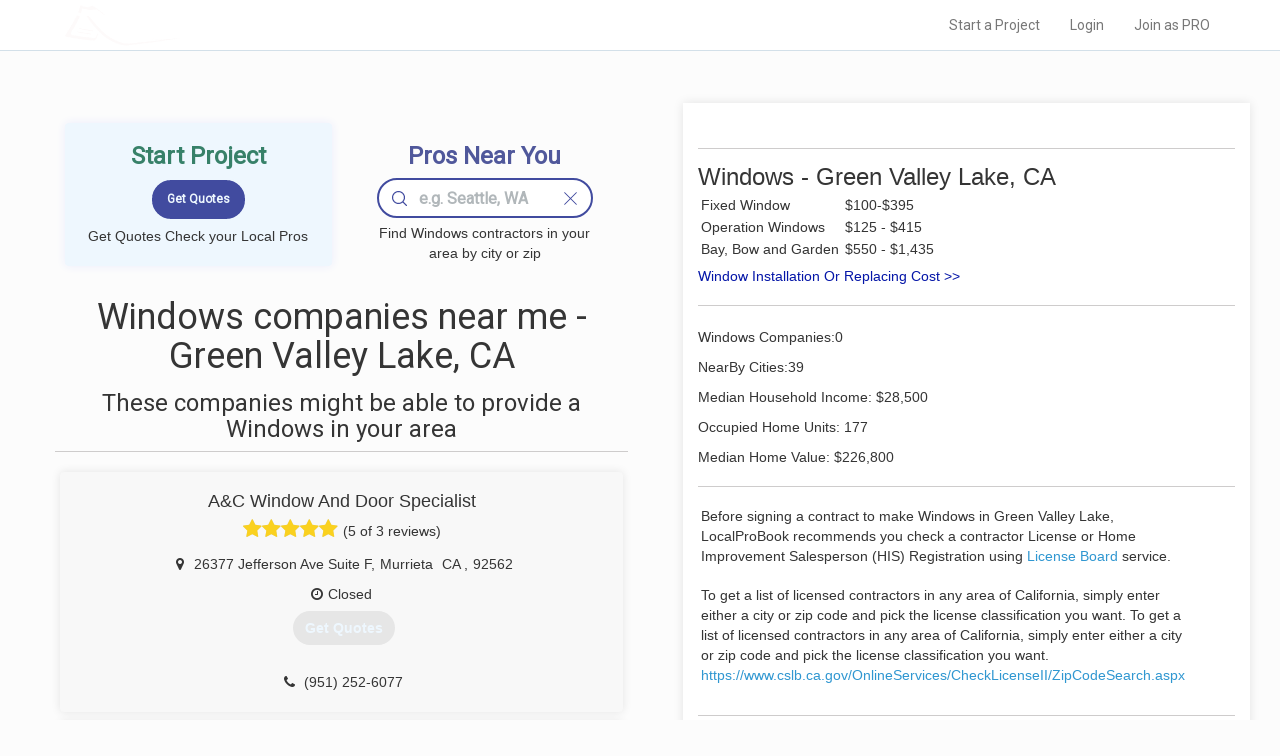

--- FILE ---
content_type: text/html; charset=UTF-8
request_url: https://www.localprobook.com/nearme/window-pros/green-valley-lake.ca.html
body_size: 9414
content:
    <!DOCTYPE html>
<html lang="en">
<head>

    <meta charset="utf-8">
    <meta http-equiv="X-UA-Compatible" content="IE=edge">
    <meta name="viewport" content="width=device-width, initial-scale=1">

                 
<meta name="robots" content="all">
        
    <!-- CSRF Token -->
    <meta name="csrf-token" content="eVz27RTEULpvjIMO50Uv51IZ08BKuBdDxvMLEHaY">
    <meta name="description" content=" Window Installation Contractors Near Me. Trusted Window Contractors in your area (Green Valley Lake, CA) ">

    
            <title> Window Installation Pros Near Me - Green Valley Lake, CA </title>
             
        <link rel="canonical" href="https://www.localprobook.com/nearme/window-pros/green-valley-lake.ca.html">
<!--
        -->
        

<!-- Styles -->
    <link rel="stylesheet" href="https://maxcdn.bootstrapcdn.com/font-awesome/4.5.0/css/font-awesome.min.css">
    <!--link href='http://fonts.googleapis.com/css?family=Open+Sans+Condensed:100,300,700' rel='stylesheet' type='text/css'-->
    <link href="https://fonts.googleapis.com/css2?family=Khula:wght@300;400;600&family=Montserrat&family=Open+Sans+Condensed:wght@100;300;700&family=Roboto&display=swap"
          rel="stylesheet">
    <link href="https://www.localprobook.com/css/app.css" rel="stylesheet">
    <link href="https://www.localprobook.com/css/custom.css" rel="stylesheet">
    <link href="https://www.localprobook.com/css/searchbar.css" rel="stylesheet">
    <link href="https://www.localprobook.com/css/interviewing.css" rel="stylesheet">
    <link href="https://www.localprobook.com/css/progressbar.css" rel="stylesheet">
    <link href="https://www.localprobook.com/css/slider.css" rel="stylesheet">
    <link href="https://www.localprobook.com/css/common.css" rel="stylesheet">
    <link href="https://www.localprobook.com/css/menu.css" rel="stylesheet">


    <script async src="https://www.googletagmanager.com/gtag/js?id=G-Q767S22QZV"></script>
<script>
  window.dataLayer = window.dataLayer || [];
  function gtag(){dataLayer.push(arguments);}
  gtag('js', new Date());

  gtag('config', 'G-Q767S22QZV');
</script>
</head>
<body>
<div id="app">

    <div class="main_header_custom main_header_custom_nearme">
        <nav class="navbar navbar-default navbar_custom navbar-static-top navbar_custom_nearme">
            <div class="container">
                <div class="navbar-header">

                    <!-- Collapsed Hamburger -->
                    <button type="button" class="navbar-toggle collapsed" data-toggle="collapse"
                            data-target="#app-navbar-collapse" aria-expanded="false">
                        <span class="sr-only">Toggle Navigation</span>
                        <span class="icon-bar"></span>
                        <span class="icon-bar"></span>
                        <span class="icon-bar"></span>
                    </button>

                    <!-- Branding Image -->
                    <a class="navbar-brand" href="https://www.localprobook.com">
                        LOCALPROBOOK
                    </a>
                </div>

                <div class="collapse navbar-collapse" id="app-navbar-collapse">
                    <!-- Left Side Of Navbar -->
                    <!--ul class="nav navbar-nav">
                    </ul-->
                    <!-- Right Side Of Navbar -->
                    <ul class="nav navbar-nav navbar-right">
                    <li><a href="https://www.localprobook.com/project/interviewing" rel="nofollow">Start a Project</a></li>
<li><a href="https://www.localprobook.com/login" rel="nofollow">Login</a></li>
<li><a href="https://www.localprobook.com/pro/signup" rel="nofollow">Join as PRO</a></li>
                    </ul>
                </div>
            </div>
        </nav>
    </div>
    <div class="content_wrap_custom content_wrap_custom_city" data-resizable="minHeightContent">
            <div class="custom_row row">
                <div id="prorepresent" class="col-md-12 col-md-offset-0 layout_table">


        <div class="layout_table__cell layout_table__cell_content">
                                    <div id="pros" data-represent-sct="pros" class="block-col-el-box sct-cnt">
                        <div class="sct-cnt">
    <div class="bbox_shadow">

        <div class="col-md-12">
            <div class="block-col-el-box sct-cnt sct-cnt-padding">
                <div class="main_header_custom__content__startpr main_header_custom__content__startpr_nearme">

                    <!--div data-resizable="bgImgBox" data-resizableratio="0.7" data-resizableelem="" class="el-box el-box_bgimg_header_nearme"-->
                    <div class="el-box el-box_bgimg_header_nearme">
                        <div class="bgimg_bottom bgimg_bottom_nearme">

                            <!--div class="bgimg_bottom_content"-->
                            <div class=" bgimg_bottom_content bgimg_bottom_content_boxxxx">
                                    <h3 class="h_strprj">Start Project</h3>
                                <div class="lead-form-inner">
                                    <form>
                                        <fieldset>
                                            <div class="el-box full left quote_nearme_city">
                                                <input class="btn btn-primary main_header_custom__content__button" type="submit" value="Get Quotes">
                                            </div>
                                        </fieldset>
                                    </form>
                                </div>
                                                                    <span>Get Quotes Check your Local Pros</span>
                                                            </div>
                        </div>
                    </div>

                    <!--div data-resizable="bgImgBox" data-resizableratio="0.7" data-resizableelem="" class="el-box el-box_bgimg_header_nearme"-->
                    <div class="el-box el-box_bgimg_header_nearme">
                        <div class="bgimg_bottom bgimg_bottom_nearme">
                            <div id="localpros_nearme" class="bgimg_bottom_content bgimg_bottom_content_boxxx">
                                <h3 class="h_fndprs"> Pros Near You </h3>
                                <div class="el-box full search-bar">
                                    <input type="text" class="form-control search-line search-line_nearme-city" name=""
                                           placeholder="e.g. Seattle, WA">
                                    <div class="search-bar-nav_nearme-city search-bar-nav_nearme-city_search">
                                        <svg width="15px" height="15px" viewBox="0 0 28 28" xmlns="http://www.w3.org/2000/svg" version="1.1">
                                            <path d="M19.176 5.103c1.952 1.95 2.93 4.303 2.93 7.055a10.16 10.16 0 0 1-.239 2.247c-.396 1.8-1.286 3.385-2.67 4.753l-.037.037c-1.925 1.94-4.258 2.9-7 2.91-2.752 0-5.104-.977-7.055-2.93C3.174 17.25 2.21 14.9 2.21 12.158s.963-5.104 2.892-7.055c1.95-1.93 4.303-2.893 7.055-2.892s5.09.964 7.018 2.892M28 26.895a1.08 1.08 0 0 0-.332-.792l-6.17-6.17c1.282-1.49 2.123-3.174 2.524-5.047v-.018c.195-.866.293-1.77.295-2.708 0-3.364-1.19-6.237-3.574-8.62C18.384 1.18 15.522 0 12.158 0S5.92 1.18 3.537 3.537C1.18 5.92.001 8.795 0 12.158s1.18 6.226 3.537 8.584c2.384 2.383 5.257 3.574 8.62 3.574 2.988.001 5.58-.94 7.774-2.818l6.17 6.17a1.08 1.08 0 0 0 .792.332.99.99 0 0 0 .774-.332c.22-.2.332-.468.332-.774"></path></svg>
                                    </div>
                                    <div class="search-bar-nav_nearme-city search-dismiss search-bar-nav_nearme-city_dismiss">
                                        <svg width="15px" height="15px" viewBox="0 0 24 24" xmlns="http://www.w3.org/2000/svg" version="1.1">
                                            <path d="M12,11  l-9,-9 a0.71,0.71 -45 0,0 -1,1 l9,9 l-9,9 a0.71,0.71 45 0,0 1,1 l9,-9 l9,9 a0.71,0.71 -45 0,0 1,-1 l-9,-9 l9,-9 a0.71,0.71  45 0,0  -1,-1 l-9,9 z"></path></svg>
                                    </div>

                                    <ul class="option-list list-group search-bar-nav_nearme__option_list">
                                    </ul>
                                </div>
                                <span>Find Windows contractors in your area by city or zip</span>

                                <div style="clear:both"></div>

                            </div>
                        </div>
                    </div>



                </div>

                   
                                <div itemscope itemtype="https://schema.org/ItemList">
                <div class="el-box full nearme_pros_header">
                    <div class="sct-hd-left"><h1>Windows companies near me - Green Valley Lake, CA</h1></div>

                </div>
                                
                <div class="el-box full nearme_pros_header">
                    <div class="sct-hd-left"><h3>These companies might be able to provide a Windows in your area</h3></div>
                   
                </div>

                <div  class="block-col-el-box sct-cnt sct-cnt-represent">
                                                                <div class="el-box el-box_list_el_wrap" itemprop="itemListElement" itemscope itemtype="https://schema.org/HomeAndConstructionBusiness">
                            <div class="el-box_list_el el-box_list_el__nearme-notactive el-box_list_el__nearme box_shadow">
                                <div class="el-box_list_el__nearme_content" onmouseover="console.log('event');cssClassOn(this, 'el-box_list_el__nearme_content-expanded')" onmouseout="cssClassOff(this,'el-box_list_el__nearme_content-expanded')">
                                    <div class="sct-cnt">
                                        <div class="sct-hd-left">
                                                                                <h4 itemprop="name">A&amp;C Window And Door Specialist</h4>
                                            
                                        </div>
                                        <div class="revrating">
                                            <span class="revrating__absl">
                                                <div style="width:100%;overflow:hidden">
                                                    <i class="fa fa-star v"></i><i class="fa fa-star v"></i><i class="fa fa-star v"></i><i
                                                            class="fa fa-star v"></i><i class="fa fa-star v"></i>
                                                </div>
                                            </span>
                                            <i class="fa fa-star nv"></i><i class="fa fa-star nv"></i><i class="fa fa-star nv"></i><i
                                                    class="fa fa-star nv"></i><i class="fa fa-star nv"></i>
                                            <span >(5 of 3 reviews)</span>
                                        </div>
                                        <div class="row" style="margin: 3px 0px 3px 0px;">

                                                <div class="col-sm-12" itemprop="address" itemscope itemtype="https://schema.org/PostalAddress">
                                                    <span><i class="fa fa-map-marker fa-fw"></i></span>
                                                    <span class="addressline" itemprop="streetAddress">26377 Jefferson Ave
Suite F</span><span>,</span> 
                                                    <span class="addressline" itemprop="addressLocality">Murrieta</span><span>&nbsp;</span>
                                                    <span class="addressline" itemprop="addressRegion">CA </span><span>,</span> 
                                                    <span class="addressline" itemprop="postalcode">92562</span>
                                                </div>
                                                                                                <div class="col-sm-12">
                                                    <span><i class="fa fa-clock-o"></i></span>
                                                    <span class="addressline">Closed</span> 
                                                </div>
                                                                                        </div>
                                        <div class="row" style="margin: 0px 0px 0px 5px;">
                                            <div class="provided-services col-sm-12">
                                                <span>
                                                    <a href="#" type="button"  class="btn btn_quotes" onclick="quotes(this)">Get Quotes</a>
                                                </span>
                                            </div>
                                        </div>
                                                                                <div class="row" style="margin: 10px 0px 10px 5px;">
                                            <div class="el-box_list_el__nearme_about el-box_list_el__nearme_about-notactive col-sm-12">
                                                
                                            </div>
                                        </div>
                                                                                <div class="row" style="margin: 5px 0px 5px 0px;">
                                            <div class="col-sm-12">
                                            <span><i class="fa fa-phone fa-fw"></i></span>
                                            <span class="phone"><span  itemprop="telephone">(951) 252-6077</span></span>
                                                                                            <div class="col-sm-12">
                                                    <span class="website"><i class="fa fa-external-link"></i></span>
                                                </div>
                                                                                        </div>
                                        </div>
                                        <div style="clear:both"></div>
                                    </div>
                                </div>
                            </div>
                        </div>
                                                             <div class="el-box el-box_list_el_wrap" itemprop="itemListElement" itemscope itemtype="https://schema.org/HomeAndConstructionBusiness">
                            <div class="el-box_list_el el-box_list_el__nearme-notactive el-box_list_el__nearme box_shadow">
                                <div class="el-box_list_el__nearme_content" onmouseover="console.log('event');cssClassOn(this, 'el-box_list_el__nearme_content-expanded')" onmouseout="cssClassOff(this,'el-box_list_el__nearme_content-expanded')">
                                    <div class="sct-cnt">
                                        <div class="sct-hd-left">
                                                                                <h4 itemprop="name">Best Windows &amp; Doors</h4>
                                            
                                        </div>
                                        <div class="revrating">
                                            <span class="revrating__absl">
                                                <div style="width:94%;overflow:hidden">
                                                    <i class="fa fa-star v"></i><i class="fa fa-star v"></i><i class="fa fa-star v"></i><i
                                                            class="fa fa-star v"></i><i class="fa fa-star v"></i>
                                                </div>
                                            </span>
                                            <i class="fa fa-star nv"></i><i class="fa fa-star nv"></i><i class="fa fa-star nv"></i><i
                                                    class="fa fa-star nv"></i><i class="fa fa-star nv"></i>
                                            <span >(4.7 of 20 reviews)</span>
                                        </div>
                                        <div class="row" style="margin: 3px 0px 3px 0px;">

                                                <div class="col-sm-12" itemprop="address" itemscope itemtype="https://schema.org/PostalAddress">
                                                    <span><i class="fa fa-map-marker fa-fw"></i></span>
                                                    <span class="addressline" itemprop="streetAddress">42181 Big Bear Blvd</span><span>,</span> 
                                                    <span class="addressline" itemprop="addressLocality">Big Bear Lake</span><span>&nbsp;</span>
                                                    <span class="addressline" itemprop="addressRegion">CA </span><span>,</span> 
                                                    <span class="addressline" itemprop="postalcode">92315</span>
                                                </div>
                                                                                                <div class="col-sm-12">
                                                    <span><i class="fa fa-clock-o"></i></span>
                                                    <span class="addressline">Closed</span> 
                                                </div>
                                                                                        </div>
                                        <div class="row" style="margin: 0px 0px 0px 5px;">
                                            <div class="provided-services col-sm-12">
                                                <span>
                                                    <a href="#" type="button"  class="btn btn_quotes" onclick="quotes(this)">Get Quotes</a>
                                                </span>
                                            </div>
                                        </div>
                                                                                <div class="row" style="margin: 10px 0px 10px 5px;">
                                            <div class="el-box_list_el__nearme_about el-box_list_el__nearme_about-notactive col-sm-12">
                                                Started in 2006 we have quickly become the San Bernardino Mountain&#x27;s premier Milgard Dealer.  Since teaming up with Crestline glass in 2013 we have been able to match the quality and customer service you have grown to expect with your windows projects in all your glass needs.
                                            </div>
                                        </div>
                                                                                <div class="row" style="margin: 5px 0px 5px 0px;">
                                            <div class="col-sm-12">
                                            <span><i class="fa fa-phone fa-fw"></i></span>
                                            <span class="phone"><span  itemprop="telephone">(909) 878-0707</span></span>
                                                                                            <div class="col-sm-12">
                                                    <span class="website"><i class="fa fa-external-link"></i></span>
                                                </div>
                                                                                        </div>
                                        </div>
                                        <div style="clear:both"></div>
                                    </div>
                                </div>
                            </div>
                        </div>
                                                             <div class="el-box el-box_list_el_wrap" itemprop="itemListElement" itemscope itemtype="https://schema.org/HomeAndConstructionBusiness">
                            <div class="el-box_list_el el-box_list_el__nearme-notactive el-box_list_el__nearme box_shadow">
                                <div class="el-box_list_el__nearme_content" onmouseover="console.log('event');cssClassOn(this, 'el-box_list_el__nearme_content-expanded')" onmouseout="cssClassOff(this,'el-box_list_el__nearme_content-expanded')">
                                    <div class="sct-cnt">
                                        <div class="sct-hd-left">
                                                                                <h4 itemprop="name">D &amp; W Pro Install</h4>
                                            
                                        </div>
                                        <div class="revrating">
                                            <span class="revrating__absl">
                                                <div style="width:95%;overflow:hidden">
                                                    <i class="fa fa-star v"></i><i class="fa fa-star v"></i><i class="fa fa-star v"></i><i
                                                            class="fa fa-star v"></i><i class="fa fa-star v"></i>
                                                </div>
                                            </span>
                                            <i class="fa fa-star nv"></i><i class="fa fa-star nv"></i><i class="fa fa-star nv"></i><i
                                                    class="fa fa-star nv"></i><i class="fa fa-star nv"></i>
                                            <span >(4.8 of 20 reviews)</span>
                                        </div>
                                        <div class="row" style="margin: 3px 0px 3px 0px;">

                                                <div class="col-sm-12" itemprop="address" itemscope itemtype="https://schema.org/PostalAddress">
                                                    <span><i class="fa fa-map-marker fa-fw"></i></span>
                                                    <span class="addressline" itemprop="streetAddress"></span><span>,</span> 
                                                    <span class="addressline" itemprop="addressLocality">Victorville</span><span>&nbsp;</span>
                                                    <span class="addressline" itemprop="addressRegion">CA </span><span>,</span> 
                                                    <span class="addressline" itemprop="postalcode">92394</span>
                                                </div>
                                                                                                <div class="col-sm-12">
                                                    <span><i class="fa fa-clock-o"></i></span>
                                                    <span class="addressline">8:00AM-8:00PM</span> 
                                                </div>
                                                                                        </div>
                                        <div class="row" style="margin: 0px 0px 0px 5px;">
                                            <div class="provided-services col-sm-12">
                                                <span>
                                                    <a href="#" type="button"  class="btn btn_quotes" onclick="quotes(this)">Get Quotes</a>
                                                </span>
                                            </div>
                                        </div>
                                                                                <div class="row" style="margin: 10px 0px 10px 5px;">
                                            <div class="el-box_list_el__nearme_about el-box_list_el__nearme_about-notactive col-sm-12">
                                                We started our business in 2015. With over 17 years of experience installing doors and windows, we heard the customers and we listened!<br>Now we are doing door and window installations on our own and saving our customers 30-40% off installation costs. <br>We will beat any major competitors any day!
                                            </div>
                                        </div>
                                                                                <div class="row" style="margin: 5px 0px 5px 0px;">
                                            <div class="col-sm-12">
                                            <span><i class="fa fa-phone fa-fw"></i></span>
                                            <span class="phone"><span  itemprop="telephone">(760) 449-8997</span></span>
                                                                                            <div class="col-sm-12">
                                                    <span class="website"><i class="fa fa-external-link"></i></span>
                                                </div>
                                                                                        </div>
                                        </div>
                                        <div style="clear:both"></div>
                                    </div>
                                </div>
                            </div>
                        </div>
                                                             <div class="el-box el-box_list_el_wrap" itemprop="itemListElement" itemscope itemtype="https://schema.org/HomeAndConstructionBusiness">
                            <div class="el-box_list_el el-box_list_el__nearme-notactive el-box_list_el__nearme box_shadow">
                                <div class="el-box_list_el__nearme_content" onmouseover="console.log('event');cssClassOn(this, 'el-box_list_el__nearme_content-expanded')" onmouseout="cssClassOff(this,'el-box_list_el__nearme_content-expanded')">
                                    <div class="sct-cnt">
                                        <div class="sct-hd-left">
                                                                                <h4 itemprop="name">Bear Valley Glass</h4>
                                            
                                        </div>
                                        <div class="revrating">
                                            <span class="revrating__absl">
                                                <div style="width:96%;overflow:hidden">
                                                    <i class="fa fa-star v"></i><i class="fa fa-star v"></i><i class="fa fa-star v"></i><i
                                                            class="fa fa-star v"></i><i class="fa fa-star v"></i>
                                                </div>
                                            </span>
                                            <i class="fa fa-star nv"></i><i class="fa fa-star nv"></i><i class="fa fa-star nv"></i><i
                                                    class="fa fa-star nv"></i><i class="fa fa-star nv"></i>
                                            <span >(4.8 of 20 reviews)</span>
                                        </div>
                                        <div class="row" style="margin: 3px 0px 3px 0px;">

                                                <div class="col-sm-12" itemprop="address" itemscope itemtype="https://schema.org/PostalAddress">
                                                    <span><i class="fa fa-map-marker fa-fw"></i></span>
                                                    <span class="addressline" itemprop="streetAddress">12284 Industrial Blvd
Ste 6A</span><span>,</span> 
                                                    <span class="addressline" itemprop="addressLocality">Victorville</span><span>&nbsp;</span>
                                                    <span class="addressline" itemprop="addressRegion">CA </span><span>,</span> 
                                                    <span class="addressline" itemprop="postalcode">92395</span>
                                                </div>
                                                                                                <div class="col-sm-12">
                                                    <span><i class="fa fa-clock-o"></i></span>
                                                    <span class="addressline">9:00AM-3:00PM</span> 
                                                </div>
                                                                                        </div>
                                        <div class="row" style="margin: 0px 0px 0px 5px;">
                                            <div class="provided-services col-sm-12">
                                                <span>
                                                    <a href="#" type="button"  class="btn btn_quotes" onclick="quotes(this)">Get Quotes</a>
                                                </span>
                                            </div>
                                        </div>
                                                                                <div class="row" style="margin: 10px 0px 10px 5px;">
                                            <div class="el-box_list_el__nearme_about el-box_list_el__nearme_about-notactive col-sm-12">
                                                Bear valley glass was started by Phil Tilbury of 5 Star Construction. With over 30 years experience as a general contractor we know how to get the job done right. We have managed to establish a loyal customer base because of our dedication to customer service, satisfaction and doing what it takes to earn your business.
                                            </div>
                                        </div>
                                                                                <div class="row" style="margin: 5px 0px 5px 0px;">
                                            <div class="col-sm-12">
                                            <span><i class="fa fa-phone fa-fw"></i></span>
                                            <span class="phone"><span  itemprop="telephone">(760) 951-2327</span></span>
                                                                                            <div class="col-sm-12">
                                                    <span class="website"><i class="fa fa-external-link"></i></span>
                                                </div>
                                                                                        </div>
                                        </div>
                                        <div style="clear:both"></div>
                                    </div>
                                </div>
                            </div>
                        </div>
                                                             <div class="el-box el-box_list_el_wrap" itemprop="itemListElement" itemscope itemtype="https://schema.org/HomeAndConstructionBusiness">
                            <div class="el-box_list_el el-box_list_el__nearme-notactive el-box_list_el__nearme box_shadow">
                                <div class="el-box_list_el__nearme_content" onmouseover="console.log('event');cssClassOn(this, 'el-box_list_el__nearme_content-expanded')" onmouseout="cssClassOff(this,'el-box_list_el__nearme_content-expanded')">
                                    <div class="sct-cnt">
                                        <div class="sct-hd-left">
                                                                                <h4 itemprop="name">Apple Valley Glass</h4>
                                            
                                        </div>
                                        <div class="revrating">
                                            <span class="revrating__absl">
                                                <div style="width:88%;overflow:hidden">
                                                    <i class="fa fa-star v"></i><i class="fa fa-star v"></i><i class="fa fa-star v"></i><i
                                                            class="fa fa-star v"></i><i class="fa fa-star v"></i>
                                                </div>
                                            </span>
                                            <i class="fa fa-star nv"></i><i class="fa fa-star nv"></i><i class="fa fa-star nv"></i><i
                                                    class="fa fa-star nv"></i><i class="fa fa-star nv"></i>
                                            <span >(4.4 of 20 reviews)</span>
                                        </div>
                                        <div class="row" style="margin: 3px 0px 3px 0px;">

                                                <div class="col-sm-12" itemprop="address" itemscope itemtype="https://schema.org/PostalAddress">
                                                    <span><i class="fa fa-map-marker fa-fw"></i></span>
                                                    <span class="addressline" itemprop="streetAddress">21840 US Hwy 18</span><span>,</span> 
                                                    <span class="addressline" itemprop="addressLocality">Apple Valley</span><span>&nbsp;</span>
                                                    <span class="addressline" itemprop="addressRegion">CA </span><span>,</span> 
                                                    <span class="addressline" itemprop="postalcode">92307</span>
                                                </div>
                                                                                        </div>
                                        <div class="row" style="margin: 0px 0px 0px 5px;">
                                            <div class="provided-services col-sm-12">
                                                <span>
                                                    <a href="#" type="button"  class="btn btn_quotes" onclick="quotes(this)">Get Quotes</a>
                                                </span>
                                            </div>
                                        </div>
                                                                                <div class="row" style="margin: 10px 0px 10px 5px;">
                                            <div class="el-box_list_el__nearme_about el-box_list_el__nearme_about-notactive col-sm-12">
                                                Took over in 1996
                                            </div>
                                        </div>
                                                                                <div class="row" style="margin: 5px 0px 5px 0px;">
                                            <div class="col-sm-12">
                                            <span><i class="fa fa-phone fa-fw"></i></span>
                                            <span class="phone"><span  itemprop="telephone">(760) 247-8003</span></span>
                                                                                            <div class="col-sm-12">
                                                    <span class="website"><i class="fa fa-external-link"></i></span>
                                                </div>
                                                                                        </div>
                                        </div>
                                        <div style="clear:both"></div>
                                    </div>
                                </div>
                            </div>
                        </div>
                                                             <div class="el-box el-box_list_el_wrap" itemprop="itemListElement" itemscope itemtype="https://schema.org/HomeAndConstructionBusiness">
                            <div class="el-box_list_el el-box_list_el__nearme-notactive el-box_list_el__nearme box_shadow">
                                <div class="el-box_list_el__nearme_content" onmouseover="console.log('event');cssClassOn(this, 'el-box_list_el__nearme_content-expanded')" onmouseout="cssClassOff(this,'el-box_list_el__nearme_content-expanded')">
                                    <div class="sct-cnt">
                                        <div class="sct-hd-left">
                                                                                <h4 itemprop="name">California Builders</h4>
                                            
                                        </div>
                                        <div class="revrating">
                                            <span class="revrating__absl">
                                                <div style="width:77%;overflow:hidden">
                                                    <i class="fa fa-star v"></i><i class="fa fa-star v"></i><i class="fa fa-star v"></i><i
                                                            class="fa fa-star v"></i><i class="fa fa-star v"></i>
                                                </div>
                                            </span>
                                            <i class="fa fa-star nv"></i><i class="fa fa-star nv"></i><i class="fa fa-star nv"></i><i
                                                    class="fa fa-star nv"></i><i class="fa fa-star nv"></i>
                                            <span >(3.8 of 17 reviews)</span>
                                        </div>
                                        <div class="row" style="margin: 3px 0px 3px 0px;">

                                                <div class="col-sm-12" itemprop="address" itemscope itemtype="https://schema.org/PostalAddress">
                                                    <span><i class="fa fa-map-marker fa-fw"></i></span>
                                                    <span class="addressline" itemprop="streetAddress"></span><span>,</span> 
                                                    <span class="addressline" itemprop="addressLocality">Rimforest</span><span>&nbsp;</span>
                                                    <span class="addressline" itemprop="addressRegion">CA </span><span>,</span> 
                                                    <span class="addressline" itemprop="postalcode">92378</span>
                                                </div>
                                                                                                <div class="col-sm-12">
                                                    <span><i class="fa fa-clock-o"></i></span>
                                                    <span class="addressline">Closed</span> 
                                                </div>
                                                                                        </div>
                                        <div class="row" style="margin: 0px 0px 0px 5px;">
                                            <div class="provided-services col-sm-12">
                                                <span>
                                                    <a href="#" type="button"  class="btn btn_quotes" onclick="quotes(this)">Get Quotes</a>
                                                </span>
                                            </div>
                                        </div>
                                                                                <div class="row" style="margin: 10px 0px 10px 5px;">
                                            <div class="el-box_list_el__nearme_about el-box_list_el__nearme_about-notactive col-sm-12">
                                                Chris and Shannon Hamilton developed the company in 2005; <br>The business thrived as a Termite Inspections and Repair Company. <br>They learned many contractor mistakes, becaming experts at Dry-in Construction, Deck Seals, Parking Decks, Window Seals, Etc. Considered #1 in Lake Arrowhead until the 2007 economy crash. While homes foreclosed, the termite company failed with escrows not requiring Termite completions or repairs. Many clients had lost homes and jobs. The quest for a safe position and business took many years of rebuild the loss. Surviving the modern-day recession gave them a new sense of stability and knowledge. <br>The Hamilton&#x27;s then started a Full-House Remodel Company. Today, Chris and Shannon are bidding on New Custom Residental Construction and doing your local Kitchen &amp; Bathroom Remodel! Workings with homeowners directly and building Personal Relationships, etc. <br>We Love the Challenge! Call us today!
                                            </div>
                                        </div>
                                                                                <div class="row" style="margin: 5px 0px 5px 0px;">
                                            <div class="col-sm-12">
                                            <span><i class="fa fa-phone fa-fw"></i></span>
                                            <span class="phone"><span  itemprop="telephone">(909) 744-4356</span></span>
                                                                                            <div class="col-sm-12">
                                                    <span class="website"><i class="fa fa-external-link"></i></span>
                                                </div>
                                                                                        </div>
                                        </div>
                                        <div style="clear:both"></div>
                                    </div>
                                </div>
                            </div>
                        </div>
                                                             <div class="el-box el-box_list_el_wrap" itemprop="itemListElement" itemscope itemtype="https://schema.org/HomeAndConstructionBusiness">
                            <div class="el-box_list_el el-box_list_el__nearme-notactive el-box_list_el__nearme box_shadow">
                                <div class="el-box_list_el__nearme_content" onmouseover="console.log('event');cssClassOn(this, 'el-box_list_el__nearme_content-expanded')" onmouseout="cssClassOff(this,'el-box_list_el__nearme_content-expanded')">
                                    <div class="sct-cnt">
                                        <div class="sct-hd-left">
                                                                                <h4 itemprop="name">Aesthetic Glass</h4>
                                            
                                        </div>
                                        <div class="revrating">
                                            <span class="revrating__absl">
                                                <div style="width:100%;overflow:hidden">
                                                    <i class="fa fa-star v"></i><i class="fa fa-star v"></i><i class="fa fa-star v"></i><i
                                                            class="fa fa-star v"></i><i class="fa fa-star v"></i>
                                                </div>
                                            </span>
                                            <i class="fa fa-star nv"></i><i class="fa fa-star nv"></i><i class="fa fa-star nv"></i><i
                                                    class="fa fa-star nv"></i><i class="fa fa-star nv"></i>
                                            <span >(5 of 8 reviews)</span>
                                        </div>
                                        <div class="row" style="margin: 3px 0px 3px 0px;">

                                                <div class="col-sm-12" itemprop="address" itemscope itemtype="https://schema.org/PostalAddress">
                                                    <span><i class="fa fa-map-marker fa-fw"></i></span>
                                                    <span class="addressline" itemprop="streetAddress"></span><span>,</span> 
                                                    <span class="addressline" itemprop="addressLocality">Big Bear Lake</span><span>&nbsp;</span>
                                                    <span class="addressline" itemprop="addressRegion">CA </span><span>,</span> 
                                                    <span class="addressline" itemprop="postalcode">92315</span>
                                                </div>
                                                                                                <div class="col-sm-12">
                                                    <span><i class="fa fa-clock-o"></i></span>
                                                    <span class="addressline">Closed</span> 
                                                </div>
                                                                                        </div>
                                        <div class="row" style="margin: 0px 0px 0px 5px;">
                                            <div class="provided-services col-sm-12">
                                                <span>
                                                    <a href="#" type="button"  class="btn btn_quotes" onclick="quotes(this)">Get Quotes</a>
                                                </span>
                                            </div>
                                        </div>
                                                                                <div class="row" style="margin: 10px 0px 10px 5px;">
                                            <div class="el-box_list_el__nearme_about el-box_list_el__nearme_about-notactive col-sm-12">
                                                
                                            </div>
                                        </div>
                                                                                <div class="row" style="margin: 5px 0px 5px 0px;">
                                            <div class="col-sm-12">
                                            <span><i class="fa fa-phone fa-fw"></i></span>
                                            <span class="phone"><span  itemprop="telephone">(909) 486-4864</span></span>
                                                                                            <div class="col-sm-12">
                                                    <span class="website"><i class="fa fa-external-link"></i></span>
                                                </div>
                                                                                        </div>
                                        </div>
                                        <div style="clear:both"></div>
                                    </div>
                                </div>
                            </div>
                        </div>
                                                             <div class="el-box el-box_list_el_wrap" itemprop="itemListElement" itemscope itemtype="https://schema.org/HomeAndConstructionBusiness">
                            <div class="el-box_list_el el-box_list_el__nearme-notactive el-box_list_el__nearme box_shadow">
                                <div class="el-box_list_el__nearme_content" onmouseover="console.log('event');cssClassOn(this, 'el-box_list_el__nearme_content-expanded')" onmouseout="cssClassOff(this,'el-box_list_el__nearme_content-expanded')">
                                    <div class="sct-cnt">
                                        <div class="sct-hd-left">
                                                                                <h4 itemprop="name">Mtz Home remodel</h4>
                                            
                                        </div>
                                        <div class="revrating">
                                            <span class="revrating__absl">
                                                <div style="width:100%;overflow:hidden">
                                                    <i class="fa fa-star v"></i><i class="fa fa-star v"></i><i class="fa fa-star v"></i><i
                                                            class="fa fa-star v"></i><i class="fa fa-star v"></i>
                                                </div>
                                            </span>
                                            <i class="fa fa-star nv"></i><i class="fa fa-star nv"></i><i class="fa fa-star nv"></i><i
                                                    class="fa fa-star nv"></i><i class="fa fa-star nv"></i>
                                            <span >(5 of 6 reviews)</span>
                                        </div>
                                        <div class="row" style="margin: 3px 0px 3px 0px;">

                                                <div class="col-sm-12" itemprop="address" itemscope itemtype="https://schema.org/PostalAddress">
                                                    <span><i class="fa fa-map-marker fa-fw"></i></span>
                                                    <span class="addressline" itemprop="streetAddress"></span><span>,</span> 
                                                    <span class="addressline" itemprop="addressLocality">Colton</span><span>&nbsp;</span>
                                                    <span class="addressline" itemprop="addressRegion">CA </span><span>,</span> 
                                                    <span class="addressline" itemprop="postalcode">92324</span>
                                                </div>
                                                                                                <div class="col-sm-12">
                                                    <span><i class="fa fa-clock-o"></i></span>
                                                    <span class="addressline">7:00AM-6:00PM</span> 
                                                </div>
                                                                                        </div>
                                        <div class="row" style="margin: 0px 0px 0px 5px;">
                                            <div class="provided-services col-sm-12">
                                                <span>
                                                    <a href="#" type="button"  class="btn btn_quotes" onclick="quotes(this)">Get Quotes</a>
                                                </span>
                                            </div>
                                        </div>
                                                                                <div class="row" style="margin: 10px 0px 10px 5px;">
                                            <div class="el-box_list_el__nearme_about el-box_list_el__nearme_about-notactive col-sm-12">
                                                
                                            </div>
                                        </div>
                                                                                <div class="row" style="margin: 5px 0px 5px 0px;">
                                            <div class="col-sm-12">
                                            <span><i class="fa fa-phone fa-fw"></i></span>
                                            <span class="phone"><span  itemprop="telephone">(909) 279-4817</span></span>
                                                                                            <div class="col-sm-12">
                                                    <span class="website"><i class="fa fa-external-link"></i></span>
                                                </div>
                                                                                        </div>
                                        </div>
                                        <div style="clear:both"></div>
                                    </div>
                                </div>
                            </div>
                        </div>
                                 </div>
                                </div>
                
            </div>
        </div>

        <div style="clear:both"></div>
    </div>



</div>


                    </div>
                                <div style="clear:both"></div>
            </div>
            <div class="layout_table__cell layout_table__cell_sidebar">
                <div id="sidebar" data-represent-sct="sidebar" class="block-col-el-box sct-cnt sct-cnt-represent">
                    <div class="sct-cnt">
                        <div class="box_shadow">
                            <div class="col-md-12">

                                <div class="block-col-el-box sct-cnt sct-cnt-padding">

                                <div class="sct-cnt-represent">
                                                                                    <div class="nearmecityinfo"></div>
                                                                            </div>

                                                                    <div class="sct-cnt-represent nearme_cost_link">
                                    <h3>Windows - Green Valley Lake, CA</h3>
                                                                                    <table>
                <tr><td>Fixed Window</td><td>$100-$395</td></tr>
                <tr><td>Operation Windows</td><td>$125 - $415</td></tr>
                <tr><td>Bay, Bow and Garden</td><td>$550 - $1,435</td></tr>
            </table>
                                                                            <a href="https://www.localprobook.com/cost/window-replacement.html">Window Installation Or Replacing Cost &gt;&gt;</a>
                                    </div>
                                    
                                                                        <div class="sct-cnt-represent">
                                        <div><span>Windows Companies:0</span></div>
<div><span>NearBy Cities:39</span></div>
<div><span>Median Household Income: $28,500</span></div>
<div><span>Occupied Home Units: 177</span></div>
<div><span>Median Home Value: $226,800</span></div>
                                    </div>
                                    

                                    <div class="sct-cnt-represent">
                                                                                    <div class="nearmecityinfo"><p>Before signing a contract to make Windows in Green Valley Lake, LocalProBook recommends you check a contractor License or Home Improvement Salesperson (HIS) Registration using <a rel='nofollow'  href="https://www2.cslb.ca.gov/OnlineServices/CheckLicenseII/CheckLicense.aspx">License Board </a> service.</p>
<p>To get a list of licensed contractors in any area of California, simply enter either a city or zip code and pick the license classification you want. To get a list of licensed contractors in any area of California, simply enter either a city or zip code and pick the license classification you want.
<a rel='nofollow'  href="https://www.cslb.ca.gov/OnlineServices/CheckLicenseII/ZipCodeSearch.aspx">https://www.cslb.ca.gov/OnlineServices/CheckLicenseII/ZipCodeSearch.aspx</a>
</p></div>
                                                                            </div>
                                    <div class="sct-cnt-represent">
                                        <h3>Before Signing a Contract</h3>
                                        <ul class="contenttable_nearme_city">
                    <li>
                <a href ="https://www.localprobook.com/nearme/window-pros.html#financing-window-purchase">Financing Your Window Purchase</a>
            </li>
                    <li>
                <a href ="https://www.localprobook.com/nearme/window-pros.html#credit-cards">Credit Cards</a>
            </li>
                    <li>
                <a href ="https://www.localprobook.com/nearme/window-pros.html#home-equity-line-credit">Home Equity Line of Credit</a>
            </li>
                    <li>
                <a href ="https://www.localprobook.com/nearme/window-pros.html#about-the-different-window-types">About the Different Window Types</a>
            </li>
                    <li>
                <a href ="https://www.localprobook.com/nearme/window-pros.html#about-different-window-materials">About the Different Window Materials</a>
            </li>
                    <li>
                <a href ="https://www.localprobook.com/nearme/window-pros.html#understanding-glass">Understanding Glass Options</a>
            </li>
                    <li>
                <a href ="https://www.localprobook.com/nearme/window-pros.html#choose-a-window-installation-contractor">How to Choose a Window Installation Contractor</a>
            </li>
                    <li>
                <a href ="https://www.localprobook.com/nearme/window-pros.html#maintaining">Maintaining Your New Windows</a>
            </li>
            </ul>
                                    </div>
                                    <div class="sct-cnt-represent">
                                        <div class="provided-services provided_services_nearme col-sm-12">

                                                                                            <div>Commercial Window Tinting</div>
                                                                                            <div>Home Window Tinting</div>
                                                                                            <div>Shutter Installation</div>
                                                                                            <div>Shutter Removal</div>
                                                                                            <div>Shutter Repair</div>
                                                                                            <div>Shutters</div>
                                                                                            <div>Skylight Installation Or Repair</div>
                                                                                            <div>Window Blinds Repair</div>
                                                                                            <div>Window Installation</div>
                                                                                            <div>Window Repair</div>
                                                                                            <div>Window Screen Installation Or Replacement</div>
                                                                                            <div>Window Treatment Installation Or Replacement</div>
                                                                                            <div>Bay &amp; Bow Window Installation &amp; Replacement</div>
                                                                                            <div>Double Hung Window Installation &amp; Replacement</div>
                                                                                            <div>Custom Made Shutter Installation</div>
                                                                                            <div>Exterior Shutter Installation</div>
                                                                                            <div>Louvered Shutter Installation</div>
                                                                                            <div>Raised Panel Shutter Installation</div>
                                                                                            <div>Shutter Door Installation</div>
                                                                                            <div>Window Insulation Installation</div>
                                                                                            <div>Window Regulator Repair</div>
                                                                                            <div>Windows Replacement</div>
                                                                                            <div>Window Pros Near Me</div>
                                                                                            <div>Custom Windows</div>
                                                                                    </div>
                                        <div style="clear:both"></div>

                                    </div>
                                        <div class="sct-cnt-represent">
                                            <h3>
                                                            Near By Cities
                                                    </h3>

                                                <div class="el-box el-box__a_list el-box__a_list_sidebar">
                                <a class="el-box__a_list_sidebar__a" href="https://www.localprobook.com/nearme/window-pros/rancho-cucamonga.ca.html">
                                                                            Rancho Cucamonga
                                                                    </a>
                            </div>
                                                    <div class="el-box el-box__a_list el-box__a_list_sidebar">
                                <a class="el-box__a_list_sidebar__a" href="https://www.localprobook.com/nearme/window-pros/banning.ca.html">
                                                                            Banning
                                                                    </a>
                            </div>
                                                    <div class="el-box el-box__a_list el-box__a_list_sidebar">
                                <a class="el-box__a_list_sidebar__a" href="https://www.localprobook.com/nearme/window-pros/cabazon.ca.html">
                                                                            Cabazon
                                                                    </a>
                            </div>
                                                    <div class="el-box el-box__a_list el-box__a_list_sidebar">
                                <a class="el-box__a_list_sidebar__a" href="https://www.localprobook.com/nearme/window-pros/whitewater.ca.html">
                                                                            Whitewater
                                                                    </a>
                            </div>
                                                    <div class="el-box el-box__a_list el-box__a_list_sidebar">
                                <a class="el-box__a_list_sidebar__a" href="https://www.localprobook.com/nearme/window-pros/apple-valley.ca.html">
                                                                            Apple Valley
                                                                    </a>
                            </div>
                                                    <div class="el-box el-box__a_list el-box__a_list_sidebar">
                                <a class="el-box__a_list_sidebar__a" href="https://www.localprobook.com/nearme/window-pros/grand-terrace.ca.html">
                                                                            Grand Terrace
                                                                    </a>
                            </div>
                                                    <div class="el-box el-box__a_list el-box__a_list_sidebar">
                                <a class="el-box__a_list_sidebar__a" href="https://www.localprobook.com/nearme/window-pros/bloomington.ca.html">
                                                                            Bloomington
                                                                    </a>
                            </div>
                                                    <div class="el-box el-box__a_list el-box__a_list_sidebar">
                                <a class="el-box__a_list_sidebar__a" href="https://www.localprobook.com/nearme/window-pros/blue-jay.ca.html">
                                                                            Blue Jay
                                                                    </a>
                            </div>
                                                    <div class="el-box el-box__a_list el-box__a_list_sidebar">
                                <a class="el-box__a_list_sidebar__a" href="https://www.localprobook.com/nearme/window-pros/bryn-mawr.ca.html">
                                                                            Bryn Mawr
                                                                    </a>
                            </div>
                                                    <div class="el-box el-box__a_list el-box__a_list_sidebar">
                                <a class="el-box__a_list_sidebar__a" href="https://www.localprobook.com/nearme/window-pros/calimesa.ca.html">
                                                                            Calimesa
                                                                    </a>
                            </div>
                                                    <div class="el-box el-box__a_list el-box__a_list_sidebar">
                                <a class="el-box__a_list_sidebar__a" href="https://www.localprobook.com/nearme/window-pros/colton.ca.html">
                                                                            Colton
                                                                    </a>
                            </div>
                                                    <div class="el-box el-box__a_list el-box__a_list_sidebar">
                                <a class="el-box__a_list_sidebar__a" href="https://www.localprobook.com/nearme/window-pros/crestline.ca.html">
                                                                            Crestline
                                                                    </a>
                            </div>
                                                    <div class="el-box el-box__a_list el-box__a_list_sidebar">
                                <a class="el-box__a_list_sidebar__a" href="https://www.localprobook.com/nearme/window-pros/fontana.ca.html">
                                                                            Fontana
                                                                    </a>
                            </div>
                                                    <div class="el-box el-box__a_list el-box__a_list_sidebar">
                                <a class="el-box__a_list_sidebar__a" href="https://www.localprobook.com/nearme/window-pros/forest-falls.ca.html">
                                                                            Forest Falls
                                                                    </a>
                            </div>
                                                    <div class="el-box el-box__a_list el-box__a_list_sidebar">
                                <a class="el-box__a_list_sidebar__a" href="https://www.localprobook.com/nearme/window-pros/hesperia.ca.html">
                                                                            Hesperia
                                                                    </a>
                            </div>
                                                    <div class="el-box el-box__a_list el-box__a_list_sidebar">
                                <a class="el-box__a_list_sidebar__a" href="https://www.localprobook.com/nearme/window-pros/highland.ca.html">
                                                                            Highland
                                                                    </a>
                            </div>
                                                    <div class="el-box el-box__a_list el-box__a_list_sidebar">
                                <a class="el-box__a_list_sidebar__a" href="https://www.localprobook.com/nearme/window-pros/loma-linda.ca.html">
                                                                            Loma Linda
                                                                    </a>
                            </div>
                                                    <div class="el-box el-box__a_list el-box__a_list_sidebar">
                                <a class="el-box__a_list_sidebar__a" href="https://www.localprobook.com/nearme/window-pros/lake-arrowhead.ca.html">
                                                                            Lake Arrowhead
                                                                    </a>
                            </div>
                                                    <div class="el-box el-box__a_list el-box__a_list_sidebar">
                                <a class="el-box__a_list_sidebar__a" href="https://www.localprobook.com/nearme/window-pros/lucerne-valley.ca.html">
                                                                            Lucerne Valley
                                                                    </a>
                            </div>
                                                    <div class="el-box el-box__a_list el-box__a_list_sidebar">
                                <a class="el-box__a_list_sidebar__a" href="https://www.localprobook.com/nearme/window-pros/lytle-creek.ca.html">
                                                                            Lytle Creek
                                                                    </a>
                            </div>
                                                    <div class="el-box el-box__a_list el-box__a_list_sidebar">
                                <a class="el-box__a_list_sidebar__a" href="https://www.localprobook.com/nearme/window-pros/oro-grande.ca.html">
                                                                            Oro Grande
                                                                    </a>
                            </div>
                                                    <div class="el-box el-box__a_list el-box__a_list_sidebar">
                                <a class="el-box__a_list_sidebar__a" href="https://www.localprobook.com/nearme/window-pros/redlands.ca.html">
                                                                            Redlands
                                                                    </a>
                            </div>
                                                    <div class="el-box el-box__a_list el-box__a_list_sidebar">
                                <a class="el-box__a_list_sidebar__a" href="https://www.localprobook.com/nearme/window-pros/rialto.ca.html">
                                                                            Rialto
                                                                    </a>
                            </div>
                                                    <div class="el-box el-box__a_list el-box__a_list_sidebar">
                                <a class="el-box__a_list_sidebar__a" href="https://www.localprobook.com/nearme/window-pros/rimforest.ca.html">
                                                                            Rimforest
                                                                    </a>
                            </div>
                                                    <div class="el-box el-box__a_list el-box__a_list_sidebar">
                                <a class="el-box__a_list_sidebar__a" href="https://www.localprobook.com/nearme/window-pros/skyforest.ca.html">
                                                                            Skyforest
                                                                    </a>
                            </div>
                                                    <div class="el-box el-box__a_list el-box__a_list_sidebar">
                                <a class="el-box__a_list_sidebar__a" href="https://www.localprobook.com/nearme/window-pros/sugarloaf.ca.html">
                                                                            Sugarloaf
                                                                    </a>
                            </div>
                                                    <div class="el-box el-box__a_list el-box__a_list_sidebar">
                                <a class="el-box__a_list_sidebar__a" href="https://www.localprobook.com/nearme/window-pros/twin-peaks.ca.html">
                                                                            Twin Peaks
                                                                    </a>
                            </div>
                                                    <div class="el-box el-box__a_list el-box__a_list_sidebar">
                                <a class="el-box__a_list_sidebar__a" href="https://www.localprobook.com/nearme/window-pros/victorville.ca.html">
                                                                            Victorville
                                                                    </a>
                            </div>
                                                    <div class="el-box el-box__a_list el-box__a_list_sidebar">
                                <a class="el-box__a_list_sidebar__a" href="https://www.localprobook.com/nearme/window-pros/yucaipa.ca.html">
                                                                            Yucaipa
                                                                    </a>
                            </div>
                                                    <div class="el-box el-box__a_list el-box__a_list_sidebar">
                                <a class="el-box__a_list_sidebar__a" href="https://www.localprobook.com/nearme/window-pros/san-bernardino.ca.html">
                                                                            San Bernardino
                                                                    </a>
                            </div>
                                                    <div class="el-box el-box__a_list el-box__a_list_sidebar">
                                <a class="el-box__a_list_sidebar__a" href="https://www.localprobook.com/nearme/window-pros/riverside.ca.html">
                                                                            Riverside
                                                                    </a>
                            </div>
                                                    <div class="el-box el-box__a_list el-box__a_list_sidebar">
                                <a class="el-box__a_list_sidebar__a" href="https://www.localprobook.com/nearme/window-pros/jurupa-valley.ca.html">
                                                                            Jurupa Valley
                                                                    </a>
                            </div>
                                                    <div class="el-box el-box__a_list el-box__a_list_sidebar">
                                <a class="el-box__a_list_sidebar__a" href="https://www.localprobook.com/nearme/window-pros/march-air-reserve-base.ca.html">
                                                                            March Air Reserve Base
                                                                    </a>
                            </div>
                                                    <div class="el-box el-box__a_list el-box__a_list_sidebar">
                                <a class="el-box__a_list_sidebar__a" href="https://www.localprobook.com/nearme/window-pros/moreno-valley.ca.html">
                                                                            Moreno Valley
                                                                    </a>
                            </div>
                                                    <div class="el-box el-box__a_list el-box__a_list_sidebar">
                                <a class="el-box__a_list_sidebar__a" href="https://www.localprobook.com/nearme/window-pros/san-jacinto.ca.html">
                                                                            San Jacinto
                                                                    </a>
                            </div>
                                                    <div class="el-box el-box__a_list el-box__a_list_sidebar">
                                <a class="el-box__a_list_sidebar__a" href="https://www.localprobook.com/nearme/window-pros/oak-hills.ca.html">
                                                                            Oak Hills
                                                                    </a>
                            </div>
                                                    <div class="el-box el-box__a_list el-box__a_list_sidebar">
                                <a class="el-box__a_list_sidebar__a" href="https://www.localprobook.com/nearme/window-pros/alta-loma.ca.html">
                                                                            Alta Loma
                                                                    </a>
                            </div>
                                                    <div class="el-box el-box__a_list el-box__a_list_sidebar">
                                <a class="el-box__a_list_sidebar__a" href="https://www.localprobook.com/nearme/window-pros/muscoy.ca.html">
                                                                            Muscoy
                                                                    </a>
                            </div>
                                                    <div class="el-box el-box__a_list el-box__a_list_sidebar">
                                <a class="el-box__a_list_sidebar__a" href="https://www.localprobook.com/nearme/window-pros/woodcrest.ca.html">
                                                                            Woodcrest
                                                                    </a>
                            </div>
                        
            <div style="clear:both"></div>




                                        </div>



                                </div>
                            </div>
                            <div style="clear:both"></div>
                        </div>

                    </div>

                </div>
                <div style="clear:both"></div>

            </div>


        </div>
    </div>
    </div>
    <div class="modal-edit-disable modal-edit-enable">
        <i class="fa fa-spinner fa-spin"></i>
    </div>
    </div>
    ﻿
<div class="footer_row">
    <div class="container">
        <div class="col-md-10 col-md-offset-1">
            <div class="footer">
                <!--div class="footer__col footer__col_bg">
                </div-->
                <div class="footer__col">
                    <h4 class="footer__h4">HomeOwners</h4>
                    <ul><li>
                    <a href="https://www.localprobook.com/costs.html">Home Services Costs</a>
                        </li><li><a href="https://www.localprobook.com/nearme.html">Pros Near Me</a>
                        </li><li><a href="https://www.localprobook.com/project/interviewing" rel="nofollow">Start a Project</a>
                        </li><li><a href="https://www.localprobook.com/article/free-roof-estimate-and-measurement-report.html">Free Roof Estimate</a>
                        </li>
</ul>
                </div>
                <div class="footer__col">
                    <h4  class="footer__h4">Local Pros</h4>
                    <ul><li>
                        <a href="https://www.localprobook.com/pro/signup" rel="nofollow">Join Pro Network</a>
                    </li>
                    <li>
                    <a href="https://www.localprobook.com/experts">Experts</a>
                    </li>
                    <li>
                    <a href="https://lpb-roofing.localprobook.com/">Roof Measuring App</a>
                    </li>
                                        <li>
                    <a href="https://apps.apple.com/us/app/lpbroofing/id6470903428">Roof Measuring App for iPhone</a>
                    </li>
                                        <li>
                    <a href="https://play.google.com/store/apps/details?id=com.lpbtool.roof">Roof Measuring App for Android</a>
                    </li>
                    </ul>
                </div>
                <div class="footer__col">
                    <h4  class="footer__h4">Other pages</h4>
                    <ul><li>
                    <a href="https://www.localprobook.com/article/scholarship.html">Scholarship 2024</a>
                    </li>
                    <li>
                    <a href="https://www.localprobook.com/privacy-policy.html">Privacy Policy</a>
                    </li>
                    <li>
                    <a href="https://www.localprobook.com/authors">Authors</a>
                    </li>
                    <li>
                    <a href="https://www.localprobook.com/article/localprobook-builders-associations-connections.html">LocalProBook Connections</a>
                    </li>
            
                </ul>
                </div>
            </div>
            <div class="socialmedia">
            <a href="https://www.facebook.com/LocalProBook"><i class="fa fa-facebook"></i></a>
            <a href="https://www.linkedin.com/company/localprobook"><i class="fa fa-linkedin"></i></a>
                </div>

            <div class="copyright">
                © Copyright 2020 - 2024 LOCALPROBOOK LLC, Seattle, WA, 98101, USA. +1(425)363-9900, +1(206)623-7638. All Rights Reserved
            </div>

        </div>
    </div>
</div>
</div>

<!-- Scripts -->
<script src="https://www.localprobook.com/js/app.js"></script>
<script src="https://www.localprobook.com/js/polyfill.js"></script>
<script src="https://www.localprobook.com/js/custom.js"></script>
<script src="https://www.localprobook.com/js/polyares.js"></script>

    <script src="https://www.localprobook.com/js/represent.js"></script>
    <script src="https://www.localprobook.com/js/slider.js"></script>
    <script src="https://www.localprobook.com/js/photoslider.js"></script>
    <script src="https://www.localprobook.com/js/modalbox.js"></script>
    <script src="https://www.localprobook.com/js/photoviewer.js"></script>
    <script src="https://www.localprobook.com/js/reviews.js"></script>
    <script>
        let searchBarEngine = function (id, get_option_ids, search_url, html_option) {
            let bl = (id) ? document.querySelector(id) : document;
            let option_list = bl.querySelector('.option-list');
            let last_input = '';
            let assigned_options = null;
            /*            if(get_option_ids !== null) {

                            option_list.addEventListener('click', event => {
                                let li = event.target.closest('li');
                                if (!li) return;
                                if (li.classList.contains('selected'))
                                    reject_option(li);
                                else
                                    assign_option(li);
                            });

                            assigned_options.addEventListener('click', event => {
                                if (event.target.tagName !== "A") return;
                                let div = event.target.closest('DIV');
                                uncheck_search_option(div.dataset.assignedoptionid);
                                div.remove();
                            });

                            function reject_option(li) {
                                assigned_options.querySelector('div[data-assignedoptionid="' + li.dataset.optionid + '"]').remove();
                                uncheck_search_option(li.dataset.optionid, li);

            //                if (Object.keys(document.querySelectorAll('[data-assignedoptionid]')).length == 0) {
                                //assigned_options.empty();
            //                    assigned_options.append('Assign Options to nearme');
            //                }
                            }

                            function assign_option(el) {
                                check_search_option(el.dataset.optionid, el);
                                show_assigned_option(el.dataset.optionid, el.dataset.optionname);
                            }

                            //  args: li's id or LI element
                            function check_search_option(id, search_option = null) {
                                if (search_option || (search_option = option_list.querySelector('[data-optionid=\'' + id + '\']')))
                                    search_option.classList.add('selected');
                            }

                            //  args: li's id or LI element
                            function uncheck_search_option(id, search_option = null) {
                                //  console.log(id);
                                if (search_option || (search_option = option_list.querySelector('[data-optionid=\'' + id + '\']')))
                                    search_option.classList.remove('selected');
                            }


                            function show_assigned_option(id, option) {
                                assigned_options.insertAdjacentHTML('afterbegin', '<div data-assignedoptionid=' + id + '>' + option + '<a>&times;</a></div>');
                            }
                        }else{

                        }
              */
            bl.querySelector('.search-dismiss').addEventListener('click', event => {
                bl.querySelector('.search-line').value = '';
                last_input = '';
                option_list.innerHTML = '';
            });
            bl.querySelector('.search-line').addEventListener('keyup', function () {
                let input = this;
                console.log(input);
                let letters = /^[A-Za-z ,\-]*$/;
                if (this.value.match(letters)) {

                    if (this.value.length !== last_input.length) {
                        last_input = this.value;
                        option_list.innerHTML = '';
                        if (this.value.length > 2) {
                            option_list.insertAdjacentHTML('afterbegin', '<li class="list-group-item loading"><div class="sct-pending"><i class="fa fa-spinner fa-spin"></i></div></li>');
                            http( "/" + search_url.join('/') + "/" + "?keyword=" + this.value, 'GET').then((options) => {
                                console.log(options);
                                option_list.innerHTML = '';
                                JSON.parse(options).forEach(option => {

//                                    let selected = (assigned_options.querySelector('[data-assignedoptionid=\''+option.id+'\']')) ? " selected" : "";
//                                    option_list.insertAdjacentHTML('afterbegin', html_option(option,selected));
                                    option_list.insertAdjacentHTML('afterbegin', html_option(option));
                                });
                            });
                        }
                    }
                } else {
                    input.value = last_input;
                    return false;
                }
            });
        };

        searchBarEngine('#localpros_nearme',
            null,
            ["nearme","search","window-pros"],    
            (option) => {
                return '<li class="list-group-item search-option responsive"><div><a href="' + option[0] + '"><span>' + option[1] + '</span></a></div></li>';
            }
        );

        function quotes(a){
            if('dataset' in a && 'quotes' in a.dataset){
                    let u = "https://www.localprobook.com/project/interviewing";
                    u = u + '?' + a.dataset.quotes;
                    document.location = u;
            }
        }


    </script>

</body>
</html>


--- FILE ---
content_type: text/css
request_url: https://www.localprobook.com/css/custom.css
body_size: 4531
content:
*{color:#353535;-webkit-box-sizing: border-box;-moz-box-sizing: border-box;box-sizing: border-box; text-justify: none; padding: 0px;margin: 0px;}

body{background-color:#fcfcfc; font-family: "Roboto", arial,sans-serif;}

h1, h2, h3, h4, h5, h6 {    margin: 0px 0px 4px 0px;}

/*
.navbar > .container-fluid .navbar-brand, .navbar > .container .navbar-brand{color:#fff; background:url('/images/iconw______.png') no-repeat 0% 50% / auto 100%; font-weight:700;padding-left:60px;}
*/
.form-control,#optionsqntblock div button{height:48px;}
.modal-body{background-color:#f9f9f9;}
.modal-title{font-size:20px;line-height:0.6;}
.close{font-size:42px;font-weight:100; color:#000;line-height: 0.6;}
.active{background-color: #f9f9f9;}
.padding-thin{padding:0px 2px;}



/*
.navbar {min-height: 50px;    margin-bottom: 20px;}
.navbar_custom .navbar-toggle{ border:none;}
.navbar_custom .navbar-toggle:focus, .navbar_custom .navbar-toggle:hover{ background:none;}
.navbar_custom .navbar-toggle:focus .icon-bar, .navbar_custom .navbar-toggle:hover .icon-bar{ background-color: #aaa;}
.navbar_custom .navbar-toggle .icon-bar{background-color: #fff; border:none;}
.navbar_custom{ background:none;margin:0; border: none;}
.navbar_custom_nearme{background-color: #414b9f;}
*/

.lendingpage{padding:15px 15px; font-size:18px; line-height: 36px;color:#405c40;}
.custom_row{margin:0 0;}
.alert-ads{background-color: #378169; border-color: #d6e9c6; color: #fff;padding: 25px;border: 1px solid transparent;border-radius: 4px;}
.alert-ads ul{list-style-type:none;}
.alert-ads li i {font-weight:bold; color:#fae4a3;}
.alert-ads li span {color: #fff; margin-left:8px;}
.alert-ads h2{color: #fff;}
.alert-ads a {color: #0b0b0b;text-decoration: none;font-weight: bold;text-decoration: underline;}
.phone{font: 100 16px/25px 'Roboto Condensed',arial,sans-serif;}
.website{font: 400 16px/25px 'Montserrat',arial,sans-serif;}
.phone i, .website i {margin-right:5px;}

/*
.navbar-menu-question{margin: -15px -15px 0px -15px;background-color: #efeded;border-radius: 0px;border: 0px;}
.navbar-menu-question ul{margin:0px 10px;}
.navbar-menu-question .navbar-nav .active a:hover,
.navbar-menu-question .navbar-nav .active a:focus,
.navbar-menu-question .navbar-nav .active a{background-color: #f9f9f9;font-weight:bold;}

.navbar-menu-question .navbar-nav li a,.navbar-menu-question .navbar-nav li a:hover  {background-color: #efeded;}
*/
.errormsg ul li{ line-height:16px;font-size:12px;color:#ff0000;}
.error_mess span{ color:#ff0000;}
.el-box.error_mess input[type="text"],.el-box.error_mess input[type="button"],.el-box.error_mess select{ border: 1px solid #ff0000;}
.h{display: inline-block;vertical-align: middle;height: 100%;width: 0.1px;}
.cb{vertical-align: middle;width: 99%;margin: 0;text-align: center;display: inline-block;}
.col-layout{float:left;width:50%;}
.block-col-el-box{width:100%;padding: 10px;float:left;}
.header-block-col-el-box{font: 100 22px/25px 'Roboto Condensed',arial,sans-serif; border-bottom: 1px solid #353535;margin:5px 15px;}
.el-box{float:left;text-indent: 0; width:50%; padding: 5px;text-align: left;}
.block-col-el-box--marginbottommobile{margin-bottom:300px;}
.el-box-padding0{padding:0px;};
.min{width:auto;}
.half{width:50%;}
.full{width:100%;}
.lhalf{width:32%;}
.qhalf{width:25%;}

.mhalf{width:68%;}
.right{text-align:right;}
div.el-box span{text-align: left;font-size:14px;}
.block-col-el-box span{font:400 14px/14px arial,sans-serif;}
.nearme_cost_link td {padding:3px;font:400 14px/16px arial,sans-serif;}
.nearme_cost_link a {color: #0516a8;text-decoration: none;font: 200 14px/18px 'Open Sans',Helvetica,Arial,sans-serif;}
/*service parent node*/
.tree-parent-node span{margin-left:5px;font-size:16px;}
.tree-parent-node ul{margin-top:5px;}
.tree-child-node{border-left:none;border-right:none;}
.tree-child-node span{margin-left:15px;font-size:14px;}
.el-box input[type="text"],.el-box input[type="password"],.el-box select{background-color: #fff;border: 1px solid #ccc;border-radius: 4px;color: #555;font-size: 16px;padding: 6px 12px;transition: border-color 0.15s ease-in-out 0s, box-shadow 0.15s ease-in-out 0s;width: 100%;height:50px;}
.snp{width:100%; border:1px solid #d3e0e9; border-radius: 5px; background-color: #fff;color:#000;}


div.el-box input[type="button"]{background-color: #2a88bd; color: #fff;  border: none;  padding: 5px 15px;border-radius: 4px;}
div.el-box input[type="submit"]{background-color: #279AFC;}

div.el-box--relative{position:relative;}
div.input-txt-prefix{font-size:16px;padding:2px 5px;margin:3px 1px; line-height: 26px;color:#555;position:absolute;top: 34px;left: 5px;}
div.input-txt-prefix-officephone{font-size:14px;margin:3px 1px; line-height: 26px;color:#555;position:absolute;top: 30px;left: 20px;}
div.input-txt-prefix__bs{ line-height: 25px;top: 32px;left: 15px;}


.mdl{opacity:1; overflow-x: hidden; overflow-y:auto;z-index: 1050; position:fixed; top:0;bottom:0;left:0;right:0;margin: 30px auto;}

div[data-lpbui].not-valid input{border-color: #aa0000;}
div[data-lpbui].not-valid *[data-lpbuilabel]{color:#aa0000; }
div[data-lpbui] input[name="phone"]{padding-left: 25px;}

div[data-lpbui] input:disabled{background-color:#eceaea; border-color: #eceaea;}

.sct{float:left;margin:20px auto;padding:25px}
.sct-hd{font-size: 16px;border: 0px;  margin: -10px -10px;  padding: 0px 10px; }
.sct-cnt{position:relative;}
.sct-cnt-padding{padding:15px 0px;}
.sct-cnt-paddingtop50{padding-top:50px;}

.sct_middle_thin{margin:5px auto;padding:15px 0px 0px 10px;}
/*
.prorepresent{background-color: #ffffff; font: 200 18px/30px 'Open Sans',Helvetica,Arial,sans-serif;}
.layout_cont__col_content{}
.layout_cont__col .sct-cnt-represent:first-child,
.layout_cont_col-sidebar_box .sct-cnt-represent:first-child{border:none;}
.layout_cont_col-sidebar_box{border: solid 1px #cecccc; border-radius:5px;margin-top:15px;padding:0px 15px;}
*/

.bgimage{position:absolute;}

.main_header_custom{ height:400px;_margin-bottom:20px;position: relative;background-color: #000;}
.main_header_custom__bg{width:100%;height:100%; opacity: 0.5; background-position: 50% 50%;background-repeat: no-repeat;}
.main_header_custom__bg_img{background: url('/images/hroot_bg.jpeg') no-repeat 50% 50% / cover; }
.main_header_custom__content__button{font-size:18px; padding:10px 15px;}
.main_header_custom__content{display: flex; height:100%; width: 100%;align-items: center;justify-content: center;position:absolute;top:0px;}
.main_header_custom__content__startpr{color:#fff;position:relative;width:60%;}
.main_header_custom__content_nearme{height: 100%; width: 100%;display:block;position: static;}
.main_header_custom__content__startpr table{font:600 20px/30px arial,sans-serif;color:#fff;}
.main_header_custom__content__startpr table td{padding:0px;color: #fff;font-weight:100;font-size:16px;}
.main_header_custom__content__startpr table tr td:nth-child(2){color: #d8ebc5;}

.main_header_custom_nearme{background-color: #f8fbfd;}


.content_wrap_custom{padding:20px 0px 0px 0px;}
.content_wrap_custom_city{padding:0px 0px 0px 0px;}





.sct-cnt-represent-company-h1{font-size: 40px;font-weight: bold;}
.sct-cnt-represent_quotes{width:100%;}







.sc-personal{ display: flex;}
.sc-photos{ display:flex; flex-direction: column;}
.sc-photos-add-image{width:100px !important; height:100px; border-radius: 10px; border:2px solid #a0a0a0; border-style: dashed;display: flex; align-items: center; justify-content: center;background-color: #f0f0f0;}
.sct-hd-left{}
.sct-hd-right{float:right;}
.photos-container{display:flex; flex-wrap:wrap;}


.img__photos-picture{position:relative;margin:3px; padding:3px; border-radius:3px;border:1px dashed #a0a0a0;  width:32%;height: 150px; background-position: 50% 50%; background-repeat: no-repeat;background-size: auto auto;}
.img__photos-picture_logo{border:2px solid #000;}
.img__photos-picture__remove{position:absolute; top:0px; right:0px;background-color: #fffa;color: #000;_border: 1px solid #000;border-radius: 15px;  width: 30px;  height: 30px;  line-height: 30px;  text-align: center;}

.sct-edit-link{position: absolute;top:-20px;right:-15px;}
.sct-edit-link a{margin-left:10px;}
.pro-img, .el-box .pro-img{width:120px;}
.main-pro-img{width:100px;height:100px; border-radius: 50px;object-fit: cover;}
.menu-profile-photo{width:50px;height:50px; border-radius: 30px;}
.flex-x{display:flex;}

.btn_quotes{background-color: #3097d1; color:#fff;}

.provided-services div{ background-color:#fff; margin:5px 2px;padding:5px;border:1px solid #ccc;border-radius:25px;display:inline-block;floatt:left;}
.provided-services div a{fontt-size: 25px;linee-height: 20px;margin-left: 5px;background-color: #5c5c52;border-radius: 25px;border: 1px solid #555;color: #e6e5e5;padding: 0px 7px;height: 25px;display: inline-block;}

.assigned-list-static div{ background-color:#fff; margin:5px 2px;padding:5px;border:1px solid #ccc;border-radius:25px;display:inline-block;floatt:left;}
.assigned-options div a{fontt-size: 25px;linee-height: 20px;margin-left: 5px;background-color: #5c5c52;border-radius: 25px;border: 1px solid #555;color: #e6e5e5;padding: 0px 7px;height: 25px;display: inline-block;}


.review-list-profilesection > div{ background-color:#fff; margin:5px 2px;padding:5px;border:1px solid #ccc;border-radius:25px;display:inline-block;floatt:left;}
.review-list-profilesection div a{fontt-size: 25px;linee-height: 20px;margin-left: 5px;background-color: #5c5c52;border-radius: 25px;border: 1px solid #555;color: #e6e5e5;padding: 0px 7px;height: 25px;display: inline-block;}

.profile-section-fullness div{ background-color:#fff; margin:5px 2px;padding:5px;border:1px solid #ccc;border-radius:25px;display:inline-block;floatt:left;}
.profile-section-fullness div a{fontt-size: 25px;linee-height: 20px;margin-left: 5px;background-color: #5c5c52;border-radius: 25px;border: 1px solid #555;color: #e6e5e5;padding: 0px 7px;height: 25px;display: inline-block;}


#provided-services div{ background-color:#fff; margin:5px 2px;padding:5px;border:1px solid #ccc;border-radius:25px;display:inline-block;floatt:left;}
#provided-services div a{fontt-size: 25px;linee-height: 20px;margin-left: 5px;background-color: #5c5c52;border-radius: 25px;border: 1px solid #555;color: #e6e5e5;padding: 0px 7px;height: 25px;display: inline-block;}
.a-next-step{background-color: #2a88bd;color:#fff;
    margin:5px 2px;
    height: 30px;
    background-color: #2a88bd;
    color: #fff;
    display: block;
    width: 60px;
    padding: 5px 10px;
    text-align: center;
    border-radius: 25px;
}

.i-bx-wr {padding: 5px 5px;}
.i-bx {padding: 5px 5px; background-color: #fff; background-clip: padding-box; border: 1px solid #ced4da; border-radius: .25rem;}
.i-bx input{border:0;}

.responsive{cursor: pointer;}

.i_chk{color: #DEDBDB;border: solid 1px #DEDBDB; padding: 0px 3px;border-radius: 4px;}
.i_chk_checked{color: #222;border: solid 1px #222;}

.i_rdb{color: #DEDBDB;border: solid 1px #DEDBDB; padding: 0px 3px;border-radius: 12px;}
.i_rdb_checked{color: #222;border: solid 1px #222;}

.i_txt{color: #706F6F;border: solid 1px #DEDBDB;padding: 0px 3px;  border-radius: 2px;  width: 100%;  height: 100px;  font-size: 14px;}




#_overall-rate{margin-bottom:50px; border-bottom:2px solid #789a9c;text-align:right; font: 400 40px/50px 'Roboto Condensed',arial,sans-serif;}
#_overall-rate span{font:inherit;display:block;text-transform:uppercase;color: #486b2a;}
#_overall-rate a{background: #82A73A;display:inline-block;text-align:center;color:#fff;padding:0px 10px; line-height:30px;border-radius: 3px;text-transform:uppercase;}
#_customer-rate{ background: url('../images/itamere-bg.jpg') repeat-x top left / auto 100%; display:inline-block; width:125px;height:25px;}
#_customer-rate i{background:url('../images/itamere-star-nv.jpg') repeat-x top left / auto 100%; display:block;height:25px;line-height:25px;position:absolute;}
#_customer-rate i.v{background:url('../images/itamere-star-v.jpg') repeat-x top left / auto 100%; display:block;height:25px;line-height:25px;position:absolute;}
#_customer-rate a{display: block;float: left;width: 25px;height: 25px;background: none;margin: 0;padding: 0;}
#_customer-rate a.bg{display: block;float: left;width: 25px;height: 25px;background: url('../images/itamere-bg.jpg') no-repeat 0% 0%/ 100% 100%;margin: 0;padding: 0;}
#_customer-rate a.v{display: block;float: left;width: 25px;height: 25px;background: url('../images/itamere-star-v.jpg') no-repeat 0% 0%/ 100% 100%;margin: 0;padding: 0;}
#_customer-rate a.nv{display: block;float: left;width: 25px;height: 25px;background: url('../images/itamere-star-nv.jpg') no-repeat 0% 0%/ 100% 100%;margin: 0;padding: 0;}
#_customer-rate{font: 200 20px/30px 'Roboto Condensed',arial,sans-serif; font-style:italic;}
#itamere-all-rating span{display:inline;font:inherit;}
#itamere-all-pr span{display:inline;font:inherit;}

.hiring-fixed{/*position:fixed;*/}


.hdreview_reviews_review{padding:20px 0px;}
.hdreview_reviews_review .fa-star{font-size:20px;}
.hdreview_reviews_review .hdreview_reviews_review_txt{font-size:16px;}
#customer-rate i{cursor: pointer;}
.nv{color: #d5d5d5;font-size:20px;}
.v{color: #fad11f;font-size:20px;display:initial;}
.revrating{position: relative;font: 200 18px/30px 'Open Sans',Helvetica,Arial,sans-serif;}
.revrating>.revrating__absl{display: inline; position:absolute;z-index:1000;font: 200 18px/30px 'Open Sans',Helvetica,Arial,sans-serif;}


.modal-edit-disable{position:fixed; top:0; right:0; bottom:0; left: 0; z-index:2000;  align-items: center; justify-content: center;display: flex; flex-wrap: wrap;background-color:#ffffffaa;}
.modal-edit-disable i{display:block;font-size:36px;width:36px;height:36px;}
.modal-edit-enable{display: none;}
.modal-open .modal-dialog-slideviewer{position: fixed; overflow-y:hidden;}
.modal-dialog-slideviewer .modal-dialog {margin:0 auto;width:100%; height:100%;}
.modal-dialog-slideviewer .modal-dialog .modal-content{height: 100%;background-color: #000 !important;}
.modal-dialog-slideviewer .modal-dialog .modal-content .modal-body{background:none;height:inherit;}
.modal-dialog-slideviewer .modal-dialog .modal-content .modal-body .close{text-shadow: none;opacity: 1;}
.modal-dialog-slideviewer .modal-dialog .modal-content .modal-body .close span{font: 100 44px/14px"Open Sans Condensed",arial,sans-serif;color: #f0f0f0;}
.modal-dialog-slideviewer .modal-dialog .modal-content .modal-header,.modal-dialog-slideviewer .modal-content .modal-footer{border:none;}
#hdslidesviewer_slide{background-repeat: no-repeat;background-position: 50% 50%;height:100%;text-align:center;}
@media (min-width: 320px) {
    .min{width:50%;}
    .el-box,.col-layout,.lhalf,.mhalf{width:100%;}
    .half_constant{width:50%;}
    .modal-dialog-slideviewer{padding:3px;}
    .layout_cont_col{}
    #hiring{}
    .layout_cont_col-sidebar{}
    .sct-cnt-represent-company-h1{font-size: 30px;font-weight: bold;}
    /*
    .navbar, .navbar_custom_nearme {margin-bottom: 0px;}
    .navbar_custom .navbar-nav > li, .navbar_custom .navbar-nav > li > a {background-color: #fff;color:#444;}
*/
    .main_header_custom{height:300px;}
    .main_header_custom_nearme{height:100%;}

    .main_header_custom__content__startpr{width:90%;padding-top: 50px;}
    .main_header_custom__content__startpr h1{font-size:20px; font-weight:400;}
    .main_header_custom__content__startpr_nearme{width:100%;padding-top:0px;}
    .contenttable{text-align:left; list-style-type: decimal;padding-left: 20px;}
    .contenttable > li{padding:8px 50px 8px 3px;font-size: 14px;color: #4f60f2;display:block;}
    .contenttable > li:hover,.contenttable > li > a:hover {color: #414b9f;  font-size: 14px;}
    .contenttable > li > a{color: #0516a8; text-decoration: none;  font-size: 14px;}
    .cccontenttable > li > a:hover{color: #414b9f;  font-size: 14px;}

    .contenttable_nearme_city{text-align:left; list-style-type: decimal;padding-left: 10px;}
    .nearmecityinfo table{padding:4px 50px 4px 3px;font-size: 12px;line-height:20px;_color: #4f60f2;} 
    .nearmecityinfo > ul > li, 
    .nearmecityinfo > p, 
    .contenttable_nearme_city > li{padding:4px 50px 4px 3px;font-size: 14px;line-height:20px;_color: #4f60f2;display:block;}
    .nearmecityinfo > ul > li > a:hover, 
    .contenttable_nearme_city > li:hover,
    .contenttable_nearme_city > li > a:hover {color: #414b9f;  font-size: 14px;}
    .nearmecityinfo > ul > li > a, 
    .contenttable_nearme_city > li > a{color: #0516a8; text-decoration: none;  font-size: 14px; line-height: 20px;}
    .project-interview-view-block{margin:10px auto; padding:0;font-size: 20px;font-weight: bold;border-bottom: 1px solid #908d8d;}
    .project-interview-view-q{margin:5px auto; padding:0 0 0 10px;}
    div.project-interview-view-q > span{font-size:18px; font-weight:bold;}
    div.project-interview-view-q > div{padding-left:5px;}
    
}

/* Medium devices (tablets, 768px and up)*/

@media (min-width: 576px) {
    .el-box,.col-layout,.lhalf,.mhalf{width:100%;}
    .half_constant{width:50%;}
    .modal-dialog-slideviewer{padding:3px;}
    .layout_cont_col{}
    #hiring{}
    .layout_cont_col-sidebar{}
    .sct-cnt-represent-company-h1{font-size: 30px;font-weight: bold;}
   /* .navbar {margin-bottom: 0px;}*/

}

/* Medium devices (tablets, 768px and up)*/
@media (min-width: 768px) {
    .main_header_custom{height:400px;}
    .main_header_custom_nearme{height:100%;}
    .main_header_custom__content__startpr{width:80%;}
    .main_header_custom__content__startpr h1{font-size:48px; font-weight:700;}
    .main_header_custom__content__startpr table td{font-size:20px;}
    .main_header_custom__content__startpr table tr td:first-child{text-align:right; padding-right:10px;}
    .main_header_custom__content__startpr table tr td:first-child:after{content:":";}
    .main_header_custom__content__startpr_nearme{width:100%;padding-top:0px;}
    .min{width:auto;}
    .el-box,.col-layout,.lhalf,.mhalf{width:100%;}
    .half_constant{width:50%;}
    .modal-dialog-slideviewer{padding:3px;}
    .layout_cont_col{}
    #hiring{position:sticky; top:15px;}
    .layout_cont_col-sidebar{}
    .sct-cnt-represent-company-h1{font-size: 30px;font-weight: bold;}
    /*
    .navbar {margin-bottom: 0px;}
    .navbar_custom .navbar-nav > li, .navbar_custom .navbar-nav > li > a {background:none;color:#fff;}
    .navbar_custom .navbar-nav > li > a:focus, .navbar_custom .navbar-nav > li > a:hover {background:none;color:#ddd;}
    */
    .content_box_art{font-size: 16px; line-height: 30px;text-indent: 10px;}
    .content_box_art h2{font-size: 26px;font-weight: bold;line-height: 60px;}
}

/* Large devices (desktops, 992px and up)*/
@media (min-width: 992px) {
    .min{width:auto;}
    .el-box,.col-layout{width:50%;margin-bottom: 0px;}
    .block-col-el-box--marginbottommobile{margin-bottom: 0px;}
    .half_constant{width:50%;}
    .modal-dialog-slideviewer{padding:5px;}
    .layout_cont_col{display:table-cell;padding:15px;vertical-align: top;}
    #hiring{position:sticky; top:15px;}
    .layout_cont_col-sidebar{width:350px;}
    .sct-cnt-represent-company-h1{font-size: 40px;font-weight: bold;}

    /*
    .navbar {margin-bottom: 20px;}
    .navbar_custom_nearme{margin-bottom:0px;}
   */
 }

/*Extra large devices (large desktops, 1200px and up)*/
@media (min-width: 1200px) {
    .min{width:auto;}
    el-box,.col-layout{width:50%;}
    .half_constant{width:50%;}
    .full{width:100%;}
    .modal-dialog-slideviewer{padding:5px;}
    .layout_cont_col{display:table-cell;padding:15px;vertical-align: top;}
    .layout_cont_col-sidebar{width:350px;}
    .sct-cnt-represent-company-h1{font-size: 40px;font-weight: bold;}
/*
    .navbar {margin-bottom: 20px;}
    .navbar_custom_nearme{margin-bottom:0px;}
*/
}

@media (min-width: 1700px) {
    .container{width:1470px;}
}






--- FILE ---
content_type: text/css
request_url: https://www.localprobook.com/css/interviewing.css
body_size: 553
content:
#interviewing{overflow:hidden;}
#iquestions{width:0px;position:relative;
    -moz-transition: transform 1s;
    -webkit-transition: transform 1s;
    -ms-transition: transform 1s;
    -o-transition: transform 1s;
    transition: transform 1s;}
.sct-interviewing_content{position:relative;}
.sct-interviewing{ width:0px; float:left;   }
.sct-interviewing-left-visible{}
.sct-interviewing-right-visible{}
.sct-interviewing-left-hide{right:100%;transition: 2s .5s}
.sct-interviewing-right-hide{}
.sct-interviewing h2{padding:15px 0px;}
.iq_opt{padding: 12px 0; font: 200 20px/15px 'Open Sans',Helvetica,Arial,sans-serif;}
.iq_opt__i_chk{font-size:inherit;padding:0px 4px; display: block;float:left; color:#F5F3F3;}
.iq_opt__i_chk_checked{color:#222;border:1px solid #222;}
.iq_opt__i_rdb{font-size: 10px;    padding: 4px 5px;  display: block;  float: left;  color: #F5F3F3;  margin-top: 3px;}
.iq_opt__i_rdb_checked{color:#222;border:1px solid #222;}
.iq_opt__txt_wrapper{padding-left:40px;padding-top:2px;}
.iq_opt__txt{font-size:16px;color:#555555;}

@media (min-width: 320px) {
 .sct-interviewing{margin:0px 5px;}
    .sct-interviewing_content{margin:0px 0px;border-radius: 0px; border:none;padding: 25px 10px;}

}
@media (min-width: 992px)  {
    .sct-interviewing{margin:0px 5px;}
    .sct-interviewing_content{margin:0px 0px;border-radius: 0px; border:none;padding: 25px 10px;}
}
@media (min-width: 1200px) {
    .sct-interviewing{margin:0px 5px;}
    .sct-interviewing_content{margin:0px 0px;border-radius: 5px; border: 1px solid #d3e0e9;padding: 25px;}
}



--- FILE ---
content_type: text/css
request_url: https://www.localprobook.com/css/progressbar.css
body_size: 213
content:
.progressbar-wrap{position:absolute;width:100%;top:5px; left:0px;z-index:1001;height:2px;padding:0px 5px}
.progressbar{height:100%;width:100%; background-color:#fafafa; }
.progressbar div:first-child{-moz-transition: width 1s 0.5s;-webkit-transition: width 1s 0.5s; -ms-transition: width 1s 0.5s; -o-transition: width 1s 0.5s; width:0%;height:100%; background-color:#2A88BD;}


--- FILE ---
content_type: text/css
request_url: https://www.localprobook.com/css/common.css
body_size: 3118
content:
body{background-color:#fcfcfc; font-family: "Roboto", arial,sans-serif;}

.h3_thin_s{    margin: 4px 0px;}
.h3_thin_m{    margin: 10px 0px;}
.h3_thin_x{    margin: 15px 0px;}


div.el-box.not-valid input{border-color: #aa0000;}
div.el-box.not-valid span{color:#aa0000; }


.sct{float:left;margin:20px auto;padding:25px}
.sct-hd{font-size: 16px;border: 0px;  margin: -10px -10px;  padding: 0px 10px; }
.sct-cnt{position:relative;}
.sct_middle_thin{margin:5px auto;padding:5px 0px 5px 10px;}
.sct_thin{margin:5px auto;padding:2px 0px 2px 10px;}
.sct-cnt-represent{border-top: solid 1px #cecccc;padding:15px 0px;}

/*.sct{float:left;margin:20px auto;padding:25px}*/

.bgimg{position: relative;margin: 0px;padding: 0px;border-radius: 2px;background-position: 50% 50%;background-repeat: no-repeat;  width:100%;}
.el-box_bgimg{padding:15px;}
.bgimg__dimming{height: 100%;width:100%;background-color: #0005;display:table;}
.bgimg__dimming:hover{background-color: #0009;}

.bgimg__content{display:table-cell; vertical-align:middle; text-align:center; width:100%; padding:0px 10px;text-align: center;color:#fff; font-size:16px;line-height:20px;}
.el-box_bgimg__a, .bgimg__content{text-decoration: none; color:#eee;}
.el-box_bgimg__a:hover,.el-box_bgimg__a:active,.el-box_bgimg__a:visited,.el-box_bgimg__a:focus{text-decoration: none;}


.hdslider-ncl .bgimg__dimming{background: none; border: 1px solid #0005;color:#0005;display: flex;align-items: center;justify-content: center;}
.hdslider-ncl .bgimg__dimming:hover{background-color: #0009;}
.hdslider-ncl .bgimg__content{color:#0005; overflow-wrap: break-word; font-size:12px;line-height:15px;}
.hdslider-ncl .bgimg__content-darkbold{color:#fff; font-size:24px;line-height:26px; padding:0;} 


.hdslider-ncl .bgimg__dimming-hns{background: none; border: 1px solid #ddd;color:#0005;}
.hdslider-ncl .bgimg__dimming-hns:hover{background-color: #fafafa;color:#0005;}
.hdslider-ncl .bgimg__dimming-hns .bgimg__content{color:#0005;}
.hdslider-ncl .bgimg__content-darkbold{color:#fff; font-size:24px;line-height:26px;} 


.hdslider-ncl .bgimg__dimming-light{background: #fff7; border: none;color:#0005;}
.hdslider-ncl .bgimg__dimming-light:hover{background-color: #0004;color:#fff5;}
.hdslider-ncl .bgimg__content-light {color:#000; font-size:14px;line-height:20px; padding:0;font-weight: bold;}


.el-box_list_el__nearme a{color:#53587d;font-weight: bold;}
.el-box_list_el{width:100%; height:100%; text-align:center;border: solid 1px #ebebeb;}
.el-box_list_el, .el-box_bgimg_header_nearme, .el-box_bgimg_bottom{padding:10px; border-radius: 4px 4px 4px 4px;-webkit-border-radius: 4px 4px 4px 4px;-moz-border-radius: 4px 4px 4px 4px;}
.el-box_bgimg_bottom__a,.el-box_bgimg_bottom__a:hover,.bgimg_bottom_content{}
.bgimg_bottom{height:100%; width:100%;    box-shadow: 0 0 10px rgba(0,0,0,0.1);border-radius: 4px 4px 4px 4px;-webkit-border-radius: 4px 4px 4px 4px;-moz-border-radius: 4px 4px 4px 4px;}
.bgimg_bottom_image{position: relative; margin: 0px;padding: 0px;border-radius: 4px 4px 0 0;-webkit-border-radius: 4px 4px 0 0;-moz-border-radius: 4px 4px 0 0;background-position: 0% 50%;background-repeat: no-repeat;  width:100%;height:70%}
.bgimg_bottom_content{width:100%; padding:10px 0px 10px 10px;text-align: center;color:#000; font-size:16px;line-height:20px;}
.bgimg_bottom_content_boxx{background-color: #eef7fe;box-shadow: 0 0 10px rgb(235, 237, 252); border-radius: 4px 4px 4px 4px;}
.bgimg_bottom_content_boxxxx{background-color: #eef7fe;box-shadow: 0 0 10px rgb(235, 237, 252); border-radius: 4px 4px 4px 4px;padding: 20px;}
.bgimg_bottom_content_boxxx{_background-color: #fcf6ee; _border: 1px solid #feebd1;padding: 20px;}
.bgimg_bottom_nearme{box-shadow: none;_display: flex;  _align-items: center;}
.h_strprj{color: #378169;font-weight: bold;}
.h_fndprs{font-weight: bold;color: #50589b;}
.provided_services_nearme div{font-size:12px;padding:2px 5px;margin:3px 1px; line-height: 25px;}

.quote_nearme ,.quote_nearme_city{text-align: center;}
.el-box_list_el__nearme a.btn, div.quote_nearme input[type="submit"]{background-color: #414b9f; color: #eef7fe; border: 2px solid #eef7fe;  font-weight: bold;  border-radius: 30px;}
.el-box_list_el__nearme_city a.btn, div.quote_nearme_city input[type="submit"]{background-color: #414b9f; color: #eef7fe; border: 2px solid #eef7fe;  font-weight: bold;  border-radius: 25px; font-size:12px;}

.el-box_list_el__nearme-notactive a.btn{pointer-events: none;cursor: default;text-decoration: none;background-color:#e6e6e6;border:none;}



.bgimg_bottom_content_boxxx h2{padding:10px;color: #53587d;  font-weight: bold;}
.bgimg_bottom_content_boxx h2{padding:10px;color: #53587d;  font-weight: bold;border-bottom: 1px solid #d5ecfd;  margin: 0px 10px 0px 0px;  }

.link_list{list-style: none;}
.link_list li{float:left;padding:5px 0px; width:100%;}


.row_link_list{list-style: none;}
.row_link_list li{float:left;padding:3px 0px;}
.box_shadow{border: none;background-color: #ffffff; font: 200 18px/30px 'Open Sans',Helvetica,Arial,sans-serif;box-shadow: 0 0 10px rgba(0,0,0,0.1);}

/*
.el-box_list_el__nearme_about-wrap{padding: 4px 4px 4px 4px; max-height:60px; position:relative;}
.el-box_list_el__nearme_about{background-color: #ffffff; font-size: 14px;line-height: 20px;font-size: 14px; text-align:justify; line-height: 20px; overflow-y:hidden; height:100%;position:absolute; z-index: 10000;} 

*/

.el-box_list_el__nearme_about{ _max-height:60px;background-color: #ffffff; font-size: 14px;line-height: 20px;font-size: 14px; text-align:justify; line-height: 20px; _overflow-y:hidden; height:100%;} 
.el-box_list_el__nearme-notactive ,.el-box_list_el__nearme_about-notactive {background-color:#f8f8f8;}
.el-box_list_el__nearme_content{overflow-y: hidden;max-height:200px; transition: max-height 0.3s cubic-bezier(0, 1, 0, 1);}
.el-box_list_el__nearme_content-expanded{max-height:700px; transition: max-height 0.5s ease-in-out;}



.el-box_list-columns3{ width:33.3%;}
.el-box_list_el__card_about{ _max-height:60px;background-color: #ffffff; font-size: 14px;line-height: 20px;font-size: 14px; text-align:justify; line-height: 20px; _overflow-y:hidden; height:100%;} 
.el-box_list_el__card-notactive ,.el-box_list_el__nearme_about-notactive {background-color:#f8f8f8;}
.el-box_list_el__card_content{overflow-y: hidden;max-height:280px; transition: max-height 0.3s cubic-bezier(0, 1, 0, 1);}
.el-box_list_el__card_content-expanded{max-height:2000px; transition: max-height 0.5s ease-in-out;}
.card_avatar{margin: 0px auto; border:20px;width:270px; height:210px;overflow: hidden; border-radius:10px;}
.card_avatar img{width:270px;}
.card_name{text-align:center;font-size: 22px;font-weight: normal;letter-spacing: 0;  margin: 15px 0px;}

.content_box_artmeta{padding-bottom: 12px; min-height: 51px; border-bottom: 1px solid #ccc; margin-bottom: 30px;}
.artmeta_updated{ }
.artmeta_authorship{ display: flex; align-items: center; width: 100%; font-size: 18px; color: #646464; }
.authorship_avatar{vertical-align: middle; border-radius: 50%;overflow: hidden; }
.authorship_avatar, .authorship_avatar img{width: 51px; max-width: 51px;height: 51px; background-size:cover !important; min-width: 51px;}
.authorship_content{font-size: 16px; color: #646464;padding:8px 16px 8px 8px;}

.card_links{text-align:center; font-size:16px;}
.card_links > a > i {color:#989899;}
.card_about{text-align:justify; text-justify: auto;margin: 5px 10px; }
.card_about > p, div.card_about span {text-justify: auto;text-indent:5px;font-size: 16px;line-height: 26px;}
.layout_table{display:table;}
.layout_table__cell{display:table-cell;}
.layout_table__cell_content{ width:70%;}
.layout_table__cell_sidebar{width:30%;}
.layout_table__cell .sct-cnt-represent:first-child,
.layout_table__cell_sidebar__cont .sct-cnt-represent:first-child{border:none;}
.layout_table__cell_sidebar__cont{border: solid 1px #cecccc; border-radius:5px;margin-top:15px;padding:0px 15px;}

.list_navigation{border-radius:50%;padding: 5px;line-height: 0px; display:inline-block;background-color:#ffffff9e; fill: #ccc;cursor:default;}
.list_navigation_active{background-color:#fffffff0; fill: #555555;cursor:default;}
.list_navigation_active:hover{background-color:#ffffff; fill: #222222;cursor:pointer;}
.list_navigation_svg{fill:inherit;width:48px;height:48px;}

.selected_options div{background-color: #fff;margin: 5px 2px;padding: 0px 5px;border: 1px solid #ccc;border-radius: 15px;display: inline-block;  floatt: left;  font-size: 12px; line-height:25px;}
.selected_options div a{fontt-size: 25px;linee-height: 20px;margin-left: 5px;background-color: #5c5c52;border-radius: 25px;border: 1px solid #555;color: #e6e5e5;padding: 0px 7px;height: 25px;display: inline-block;}

.nearmecities-selected-options div{ background-color:#fff; margin:5px 2px;padding:7px 35px 5px 5px;border:1px solid #ccc;border-radius:15px;display:inline-block;floatt:left; font-size:14px;position: relative;}
.nearmecities-selected-options div a{line-height: 24px;margin-left: 5px;background-color: #5c5c52;border-radius: 15px;border: 1px solid #555;color: #e6e5e5; padding: 0px 8px;  height: 25px; display: inline-block;  width: 25px;  text-align: center;  cursor: pointer;position: absolute;right: 5px;bottom: 5px}

.nearmecities-selected-options .nearmecities-selected-options__item--toupdate{background-color:#fffcd1;}
.sc-nearmecitieslist{height:290px; width:100%;overflow-y: scroll;}

.textarea{color: #706F6F;border: solid 1px #DEDBDB;padding: 0px 3px;  border-radius: 2px;  width: 100%;  height: 400px;  font-size: 14px;}
.textarea_s{  height: 100px;}
.textarea_m{  height: 200px;}
.textarea_xx{  height: 800px;}


.content_box_art table{width:100%;border-collapse: collapse; margin: 20px 0px;}
.content_box_art table td{_width:50%; padding:10px 10px; border-bottom: 1px solid #e5e5e5;text-align: center;}
.content_box_art table th{padding:5px; background-color: #efe9fc; height:50px;text-align: center;}
.content_box_art ul, .content_box_art ol{ padding:10px 0px 10px 30px;}

.el-box__a_list{padding:0;}
.el-box__a_list__a{font-size: 16px; color:#0516a8;}
.el-box__a_list_sidebar{line-height:20px;}
.el-box__a_list_sidebar__a{font-size:14px; line-height: 20px;color:#0516a8;}
.el-box__a_list_sidebar__a:hover {color: #414b9f;}

.footer_row{background-color:#f0f1f2; padding: 10px 0px 10px 0px;margin-top: 20px;}
.footer_row ul{list-style-type: none;}
.footer{display: flex;justify-content: space-around;align-item:top; }
.footer__h4{font-weight: 600;padding: 20px 0px 10px; font-size: 12px;}
.footer__col a{font-size: 11px;}
.footer__col{}
.copyright{text-align: center;font-size:12px;}
.socialmedia{text-align: center;font-size:18px;}
.footer__col_bg{width:20%;background:url('/images/iconsigned.png') no-repeat 0% 10% / 100% auto;}

.nearme_pros_header{text-align:center; font-size:24px;}


.lineheigh20{line-height:20px;}





@media (min-width: 320px) {
    .row_link_list li{width:100%;}
    .layout_table__cell{display:block;}
    .layout_table__cell_content{ width:100%;}
    .layout_table__cell_sidebar{width:100%}
    .el-box_bgimg_header_nearme, .el-box_bgimg_bottom{width:100%;}
    .el-box_list_el_wrap{width:100%;}
    .el-box__a_list_sidebar{width:100%;}
    .el-box_list-columns3{ width:100%;}
    .scholarship_winner{display:flex;flex-direction: column; padding:20px; background-color:#f9f6fb;}

}

/* Medium devices (tablets, 768px and up)*/

@media (min-width: 576px) {
    .row_link_list li{width:50%;}
    .layout_table__cell{}
    .layout_table__cell_sidebar{}
}

/* Medium devices (tablets, 768px and up)*/
@media (min-width: 768px) {
    .layout_table__cell{}
    .layout_table__cell_sidebar{}
    .el-box__a_list,.el-box_bgimg_bottom{width:33.3%;}
    .el-box__a_list_sidebar{width:50%;}
    .el-box_list_el_wrap{width:100%; _min-height:260px;}
    .el-box_list_el{display: flex; justify-content: center;align-items: center; _min-height:260px;text-align:center;padding: 20px 10px;}
    .el-box_list_el  .sct_cnt{text-align:center;}
    .scholarship_winner{flex-direction: row;}

}

/* Large devices (desktops, 992px and up)*/
@media (min-width: 992px) {
    .row_link_list li{width:33%;}
    .layout_table__cell{display:table-cell;padding:15px;vertical-align: top;}
    .layout_table__cell_content{ width:70%;}
    .layout_table__cell_sidebar{width:30%}

    .nearme-content{ width:50%;}
    .nearme-sidebar{width:50%}

    .el-box_list-columns3{ width:33.3%;}
    .el-box__a_list, .el-box_bgimg_bottom{width:25%;}
    .el-box__a_list_sidebar{width:50%;}
    .el-box_bgimg_header_nearme{width:50%;}
    .footer__h4{font-size: 14px;}
    .footer__col a{font-size: 12px;}
    

}

/*Extra large devices (large desktops, 1200px and up)*/
@media (min-width: 1200px) {
    .el-box__a_list, .el-box__bgimg_bottom{width:25%;}
    .el-box__a_list_sidebar{width:33%;}
    .nearme-content{ width:50%;}
    .nearme-sidebar{width:50%}
}


--- FILE ---
content_type: application/javascript
request_url: https://www.localprobook.com/js/custom.js
body_size: 3706
content:
class Box {
    constructor(id) {
        this.id = id;
        this.domEl = null;
    }

    show(resolve = null) {
        resolve = resolve || ((html)=>{this.domEl.innerHTML = html;});
        return this.httpGet().then(resolve);
     /*   if(!resolve)
            return this.httpGet().then((html) => {
             console.log(this.domEl);
             this.domEl.innerHTML = html;
            });
        else
            return this.httpGet().then(resolve);
        */}
    httpGet(){}

    renderHeader() {
        var divHead = document.createElement("div");
        divHead.classList.add('header-block-col-el-box');
        return divHead;
    }

    render() {
        var div = document.createElement("div");
        div.setAttribute('id', this.id);
        div.classList.add('block-col-el-box');
        return div;
    }

    edit() {
    }

    getElement(selector) {
        return this.domEl.querySelector(selector);
    }

    getElements(selector) {
        return this.domEl.querySelectorAll(selector);
    }

    resizeHandler(){
        optimizedResize(this.resizeHandler.bind(this));
    }

    resize(){
    }

}

class SimpleModalBox extends Box {
    constructor(name, id) {
        super(id);
        this.name = name;
        this.domElbackdrop = null;
        console.log(this.id);
        console.log(document);
        console.log("#" + this.id);
        this.domEl = document.querySelector("#" + this.id);
        this.domEl.querySelectorAll("button").forEach(item => {
            item.addEventListener('click',
                (event => {
                    let target = event.currentTarget;
                    // if (target.tagName !== 'BUTTON') return;
                    if (('dataset' in target) && ('dismiss' in target.dataset)) {
                        this.hide();
                    }
                }).bind(this)
            )
        });
    }

    renderContent() {
    }


    renderHeader(name = true, act = true) {
    }

    hide() {
        this.domEl.classList.remove('show');
        this.domEl.classList.remove('in');
        if(this.domElbackdrop)
            this.domElbackdrop.classList.add('hide');
        document.querySelector("body").classList.toggle('modal-open');
    }

    render(insert) {
        this.domEl.querySelector("#" + this.id + "Label").innerHTML = this.name;
        document.querySelector("body").classList.toggle('modal-open');
     /*   if (this.domElbackdrop == null) {
            let backdrop = document.createElement("div");
            backdrop.classList.add('modal-backdrop');
            backdrop.classList.add('fade');
            backdrop.classList.add('in');
            document.querySelector("#" + this.backdropParentId).append(backdrop);
            this.domElbackdrop = backdrop;
        } else {
            this.domElbackdrop.classList.remove('hide');
        }
       */ this.domEl.classList.add('show');
        this.domEl.classList.add('in');
        this.show();
        while(this.domEl.querySelector(".modal-body").firstChild){
            this.domEl.querySelector(".modal-body").removeChild(this.domEl.querySelector(".modal-body").firstChild);
        }
        this.domEl.querySelector(".modal-body").appendChild(insert);
    }


    show() {
    }
}


class FixedBox extends Box{
    constructor(id,fixingClass,allowableOffsetY){
        super(id);
        this.domEl = document.querySelector('#' + id);
        this.fixingClass = fixingClass;
        this.allowableOffsetY = this.calcAllowableOffsetY();
        window.addEventListener('scroll', this.onScroll.bind(this));
        let stylePropMarginTop = new Number(getComputedStyle(this.domEl).marginTop.replace(/px/,""));
        console.log(stylePropMarginTop);
        this.dynBarViewPortOffsetY = this.domEl.getBoundingClientRect().top - stylePropMarginTop;
    }

    calcAllowableOffsetY(){

    }

    onScroll(){

        let pageOffsetY = pageOffsets()[1];
        if((this.dynBarViewPortOffsetY - (pageOffsetY + this.allowableOffsetY)) <= 0
                                            && !(this.fixedStatus === 'ACTIVE')){
            console.log((this.dynBarViewPortOffsetY - (pageOffsetY + this.allowableOffsetY)) + ' - ' + this.dynBarViewPortOffsetY+' - '+pageOffsetY+' - '+this.allowableOffsetY);
            this.fixedStatus = 'ACTIVE';
            this.process();
        }
        if((this.dynBarViewPortOffsetY - (pageOffsetY + this.allowableOffsetY)) >= 0
                                            && (this.fixedStatus === 'ACTIVE')){
            console.log((this.dynBarViewPortOffsetY - (pageOffsetY + this.allowableOffsetY)) + ' - ' + this.dynBarViewPortOffsetY+' - '+pageOffsetY+' - '+this.allowableOffsetY);
            this.fixedStatus = '';
            this.process();
        }
    }

    fix(){
    }

    unfix(){
    }

    process(){
        if(this.fixedStatus === 'ACTIVE'){
            console.log('process active');
            if(!this.domEl.classList.contains(this.fixingClass)){
                console.log(this.fixingClass);
                this.domEl.style.width = this.domEl.getBoundingClientRect().width + "px";
                this.domEl.classList.add(this.fixingClass);
                this.domEl.style.top = this.allowableOffsetY + "px";
                this.fix();
            }
        }else{
            if(this.domEl.classList.contains(this.fixingClass)){
                this.domEl.classList.remove(this.fixingClass);
                this.domEl.style.width = 'initial';
                this.domEl.style.top = 'initial';
                this.unfix();
            }
        }
    }



}



class DynamicLoadBox extends Box{
    constructor(id){
        super(id);
        this.domEl = document.querySelector('#' + id);
        window.addEventListener('scroll', this.onScroll.bind(this));
    }

    onScroll(){
        let pageOffsetY = pageOffsets()[1];
        let viewPortHeight = windowSize()[1];
        let dynBarViewPortOffsetY = this.domDynamicBarEl.getBoundingClientRect().top;
        let dynBarHeight = this.domDynamicBarEl.getBoundingClientRect().height;

        if(viewPortHeight >= (dynBarViewPortOffsetY + dynBarHeight) && this.dynamicBarStatus !== 'ACTIVE'){
            this.dynamicBarStatus = 'ACTIVE';
            this.process();
        }
    }
    renderBar(){
        if(this.dynamicBarStatus === 'ACTIVE')
            this.domDynamicBarEl.innerHTML = "<div style='width:100%;height:100%;display:flex;align-items: center; justify-content: center;'><i class='fa fa-spinner fa-spin'></i></div>";
        else
            this.domDynamicBarEl.innerHTML = "";
    }

    process(){
        this.renderBar();
    }
}



function http(url, type, formdata = null, csrftoken = null, json = false) {
    return new Promise(function (resolve) {
        var xhr = new XMLHttpRequest();
        xhr.open(type, url);
        if(type == 'GET')
            xhr.send();
        if(type == 'POST'){
            if(csrftoken)
                xhr.setRequestHeader('X-CSRF-TOKEN', csrftoken);
                if(json){
                xhr.setRequestHeader('Content-type', 'application/json; charset=UTF-8');
                xhr.setRequestHeader('Accept', 'application/json;');
                }
            xhr.send(formdata);
        }
        xhr.onreadystatechange = function () {
            if (xhr.readyState == XMLHttpRequest.DONE) {
                resolve(xhr.response);
            }
        }
    });
}

function editEnableToggleWithTimeOutError(error){
    let error_elm = document.querySelector("[class^=modal-edit-disable] > div");
    let spinner_elm = document.querySelector("[class^=modal-edit-disable] > i");
    error_elm.querySelector('span').innerHTML = error;
    simpleClassToggle(error_elm, 'hide');
    simpleClassToggle(spinner_elm, 'hide');
    setTimeout(
        ()=>{
            simpleClassToggle(error_elm, 'hide');
            simpleClassToggle(spinner_elm, 'hide');
            editEnableToggle();
            error_elm.querySelector('span').innerHTML = '';
        },
        2000);
}

function editEnableToggle(){
if(document.querySelector(" [class^=modal-edit-disable]").classList.contains('modal-edit-enable')){
    document.querySelector("[class^=modal-edit-disable]").classList.remove('modal-edit-enable');
}else{
    document.querySelector("[class^=modal-edit-disable]").classList.add('modal-edit-enable');
}
document.querySelector("[class^=modal-edit-disable] > i").innerHTML = '';
}

function simpleClassToggle(elm, style_class){
    if(elm.classList.contains(style_class)){
        elm.classList.remove(style_class);
    }else{
        elm.classList.add(style_class);
    }
}

function cssClassOn(elm, style_class){
    if(!elm.classList.contains(style_class)){
        elm.classList.add(style_class);
    }
}

function cssClassOff(elm, style_class){
    if(elm.classList.contains(style_class)){
        elm.classList.remove(style_class);
    }
}


function pending(sct){
    sct.innerHTML = "<div class='sct-pending'><i class='fa fa-spinner fa-spin'></i></div>"
        + sct.innerHTML;
}
function active(sct){
    if(sctpending = sct.querySelector("sct-pending"))
        sctpending.remove();
}

function smoothScrollY(scrollY, interval=2000){
    let step = (scrollY > 0) ? 20 : -20;
    let first_step = scrollY % step;

    pageScrollY(first_step);
    scrollY = scrollY - first_step;
      setTimeout(
        function scroll(scrollY, step){
            return function(){
                if(scrollY = scrollY - step, Math.abs(scrollY + step) > 0){
                    pageScrollY(step);
                    setTimeout(scroll(scrollY,step), 15);
                }
            }
        }(scrollY,step)
        ,500);
}


(function (){
    let throttle = function(type, name, obj){
        obj = obj || window;
        let running = false;
        let width = windowSize()[0];
        let func = function(){
//            alert('previos window client width current width:' + width + ' - ' + windowSize()[0]);
            if(width == windowSize()[0]) return;
            width = windowSize()[0];
            if(running) {return;}
            running = true;
//            alert('requestAnimationFrame');
            requestAnimationFrame(function(){obj.dispatchEvent(new CustomEvent(name));running = false;});
        };
        obj.addEventListener(type, func);

    };
    let actualResizeEvent = 'resize';
    throttle(actualResizeEvent, 'optimizedResize');
}   )();
/*
function optimizedResize(func) {
    window.addEventListener('optimizedResize', (function (func) {
        return func;
    })(func));
}
*/

function optimizedResize(func) {
    window.addEventListener('optimizedResize', func);
}


document.addEventListener('DOMContentLoaded',()=>{





document.querySelectorAll("[data-bgflexsrc]").forEach(bgelement=>{
    let img = new Image();
    
    let ratio = ('bgflexratio' in bgelement.dataset) ? bgelement.dataset.bgflexratio : 'auto';

    if(ratio === "auto"){
        let t = bgelement.getBoundingClientRect();
        console.log(bgelement.dataset.bgflexsrc);
        console.log(t.height + ' ' + t.width);
        ratio = t.height / t.width;
    }
    img.src = bgelement.dataset.bgflexsrc;
    img.onload = ((el, ratio)=>{return function(){

        el.dataset.bgflexratio = this.height / this.width; // to khow size of img
        if(this.height / this.width > ratio)
            el.style.backgroundSize = "cover";//"100% auto";
        else
            el.style.backgroundSize = "cover";//"auto 100%";
            console.log(this.src + ":");
            console.log(el.style.backgroundSize);
        el.style.backgroundImage = 'url(' + this.src + ')';
    };})(bgelement, ratio);
});
});


window.onload = function(){

    (function (){

        let makeResize = function(){
            document.querySelectorAll('[data-resizable]').forEach(element=>{
                resizeFunctions[element.dataset.resizable + 'Resize'](element);
            });
        }
        let resizeFunctions = {};



        resizeFunctions['minHeightContentResize'] = function(element){
            let w_h = windowSize()[1];
            if(element.getBoundingClientRect().height  < w_h)
            element.style.minHeight = (w_h) + 'px';
        };
/*
        resizeFunctions['pageOffsetResize'] = function(element){
            setPageOffsetY(element.getBoundingClientRect().top);
        };

*/
        resizeFunctions['bgImgHeadResize'] = function(element){
            let ratio = ('bgflexratio' in element.dataset) ? element.dataset.bgflexratio : 0.73;
            let t = element.getBoundingClientRect();
            if(t.height / t.width <= ratio)
                element.style.backgroundSize = '100% auto';
            else
                element.style.backgroundSize = 'auto 100%';
        };




        resizeFunctions['bgImgBoxResize'] = function(element){
            let width = element.getBoundingClientRect().width;
//            console.log(width);
            let ratio_ = (!('resizableratio' in element.dataset) || element.dataset.resizableratio == "" || isNaN(element.dataset.resizableratio)) ? ratio : element.dataset.resizableratio;
            let resizableEl = (!('resizableelem' in element.dataset) || element.dataset.resizableelem == "") ? null : element.querySelector(element.dataset.resizableelem);
            let paddingTop = Number(window.getComputedStyle(element, null).paddingTop.replace(/px/, ''));
            let paddingBottom = Number(window.getComputedStyle(element, null).paddingBottom.replace(/px/, ''));
            let paddingLeft = Number(window.getComputedStyle(element, null).paddingLeft.replace(/px/, ''));
            let paddingRight = Number(window.getComputedStyle(element, null).paddingRight.replace(/px/, ''));
  //          console.log(window.getComputedStyle(element, null).paddingTop);
  //          console.log(width * ratio_);

            let height = (width - paddingLeft - paddingRight) * ratio_;
            element.style.height = (height + paddingTop + paddingBottom) + 'px';
            if(resizableEl)
                resizableEl.style.height = height + 'px';
        };
/*
        resizeFunctions['bgImgDimmingBoxResize'] = function(element){
            let resizableEl = (!('resizableelem' in element.dataset) || element.dataset.resizableelem == "") ? null : element.querySelector(element.dataset.resizableelem);
            let paddingtop = (element.getBoundingClientRect().height
                                - resizableEl.getBoundingClientRect().height) / 2;
            element.style.paddingTop = paddingtop + 'px';
        };
*/
        makeResize();
        optimizedResize(makeResize);
    })()
}


function getMobileOperatingSystem() {
    var userAgent = navigator.userAgent || navigator.vendor || window.opera;

    // Windows Phone must come first because its UA also contains "Android"
    if (/windows phone/i.test(userAgent)) {
        return "Windows Phone";
    }

    if (/android/i.test(userAgent)) {
        return "Android";
    }

    // iOS detection from: http://stackoverflow.com/a/9039885/177710
    if (/iPad|iPhone|iPod/.test(userAgent) && !window.MSStream) {
        return "iOS";
    }

    return "unknown";
}


function isMobileOperatingSystem() {
    var userAgent = navigator.userAgent || navigator.vendor || window.opera;
    // Windows Phone must come first because its UA also contains "Android"
    if (/windows phone/i.test(userAgent)) {
        return true;
    }

    if (/android/i.test(userAgent)) {
        return true;
    }

    // iOS detection from: http://stackoverflow.com/a/9039885/177710
    if (/iPad|iPhone|iPod/.test(userAgent) && !window.MSStream) {
        return true;
    }

    return false;
}


--- FILE ---
content_type: application/javascript
request_url: https://www.localprobook.com/js/slider.js
body_size: 2587
content:
class Slider extends Box {
    /*
    * <div id='slider'>
    * <div id'slider_lides'>
    * </div>
    * </div>
    * */
    constructor(id, cursor, visibleSlidesCount, firstVisibleSlideIndex = 0, ratio = 0.7,slides = null) {
        super(id);
        this.visibleSlidesCountData = visibleSlidesCount;
        //this.id = id;
        if(slides)  this.slides = slides;
        this.cursor = cursor;
        this.slidesLength = 0;
        this.slideWidthHeightRatio = ratio;
        this.firstVisibleSlideIndex = firstVisibleSlideIndex;
        this.domEl = document.querySelector('#' + id);
        this.domEl.querySelector('.hdslider_content').onscroll = this.onScroll.bind(this);//addEventListener('scroll', ()=>{});
        this.slidesDomEl = this.domEl.querySelector('.hdslider_slides');
        this.contentDomEl = this.domEl.querySelector('.hdslider_content');

        if (!this.nextButtonDomEl) {
            this.domEl.insertAdjacentHTML('beforeend', '<div class="hdslider_navigation" data-slidernavi="next">' +
                '<svg class="hdslider_navigation_svg"  viewbox="0 0 24 24" xmlns="http://www.w3.org/2000/svg" version="1.1">' +
                '<path d="M16.6,12 l-5.2,-9 a1,1 -30 0,0 -1.73,1 l4.62,8 M16.6,12 l-5.2,9 a1,1 30 1,1 -1.73,-1 l4.62,-8 z"/>' +
                '</svg>' + '</div>');
            this.nextButtonDomEl = this.domEl.querySelector('div[data-slidernavi="next"]');
            this.nextButtonDomEl.onclick = this.onClick.bind(this);
        }

        if (!this.backButtonDomEl) {
            this.domEl.insertAdjacentHTML('beforeend', '<div class="hdslider_navigation"  data-slidernavi="back">' +
                '<svg class="hdslider_navigation_svg" viewbox="0 0 24 24" xmlns="http://www.w3.org/2000/svg" version="1.1">' +
                '<path d="M7.4,12 l5.2,-9 a1,1 30 0,1 1.73,1 l-4.62,8 M7.4,12 l 5.2,9  a1,1 -30 0,0 1.73,-1 l-4.62,-8 z"/>' +
                '</svg>' + '</div>');
            this.backButtonDomEl = this.domEl.querySelector('div[data-slidernavi="back"]');
            this.backButtonDomEl.onclick = this.onClick.bind(this);
        }
        
        this.domEl.onmouseover = this.onMouseOver.bind(this);
        this.domEl.onmouseout = this.onMouseOut.bind(this);
        this.injectSlides();
        this.resize();
        this.setSlidesPosition();
        super.resizeHandler();
        this.onMouseOut(null);

    }


    resizeHandler() {
        this.resize();
    }

    resize() {
        let setPositionNeeded = false;
        this.slidesDomEl.style.width = '0px';
        this.slidesDomEl.querySelectorAll(".hdslider_slides_slide").forEach(slidewrapper => {
            slidewrapper.style.width = "0px";
            slidewrapper.style.height = "0px";
        });
        this.domEl.style.width = "100%";
        //this.contentDomEl.style.width = "100%";
      //  console.log(this.contentDomEl.style);
        console.log(this.domEl.getBoundingClientRect().width + "-"+window.getComputedStyle(this.contentDomEl, null).marginRight.slice(0,-2));
        let w = (this.domEl.getBoundingClientRect().width 
            - (+(window.getComputedStyle(this.contentDomEl, null).marginLeft.slice(0,-2))) 
            - (+(window.getComputedStyle(this.contentDomEl, null).marginRight.slice(0,-2)))) + 'px';
        this.contentDomEl.style.width = w;
//        this.visibleScopeSize = Math.round(this.domEl.getBoundingClientRect().width);
        this.visibleScopeSize = this.contentDomEl.getBoundingClientRect().width;
        console.log("----------------" + this.visibleScopeSize);
        if (Object.prototype.toString.call(this.visibleSlidesCountData) == '[object Array]') {
            let windowX = windowSize()[0];
            //alert(windowX);
            let windowSizes = [200, 630];
            let currentSizeIndex = windowSizes.findIndex((element, index, array) => {
                return ((windowSizes.length == (index + 1))
                    || (windowX >= element && windowX < windowSizes[index + 1]));
            });
            if (this.VisibleSlidesCount !== undefined &&
                this.VisibleSlidesCount !== this.visibleSlidesCountData[currentSizeIndex])
                setPositionNeeded = true;

            this.VisibleSlidesCount = this.visibleSlidesCountData[currentSizeIndex];
        } else {
            this.VisibleSlidesCount = this.visibleSlidesCountData;
        }

        this.contentDomEl.style.width = this.visibleScopeSize + "px";
//        this.slideWidth = Math.floor(this.visibleScopeSize / this.VisibleSlidesCount / 10) * 10;
        let value = this.visibleScopeSize / this.VisibleSlidesCount;
        value = value.toString().split('.');
        value = +(value[0] + (value[1] ? ('.' + value[1].slice(0,1)) : ''));
        this.slideWidth = value;  
        //this.slideWidth = Math.floor(this.visibleScopeSize / this.VisibleSlidesCount);
        this.slideHeight = this.slideWidth * this.slideWidthHeightRatio;
        this.slidesDomEl.querySelectorAll(".hdslider_slides_slide").forEach(slidewrapper => {
            slidewrapper.style.width = this.slideWidth + "px";
            slidewrapper.style.height = this.slideHeight + "px";
        });

        this.contentDomEl.style.heigth = this.slideHeight + "px";
        this.slidesLength = this.slidesDomEl.querySelectorAll('.hdslider_slides_slide').length;
        this.slidesScopeSize = this.slideWidth * this.slidesLength;
        this.slidesDomEl.style.width = this.slidesScopeSize + 'px';

        if (setPositionNeeded == true) {
            this.firstVisibleSlideIndex = 0;
            this.setSlidesPosition();
        }


        this.backButtonDomEl.style.left = '15px';
        this.backButtonDomEl.style.top = (this.slideHeight / 2 - this.backButtonDomEl.getBoundingClientRect().height / 2) + 'px';
        this.nextButtonDomEl.style.right = '15px';
        this.nextButtonDomEl.style.top = (this.slideHeight / 2 - this.nextButtonDomEl.getBoundingClientRect().height / 2) + 'px';
    }

    injectSlides(slides = null) {

        if (slides) {
            let i = 0;
            slides.forEach(slidedata => {
                let [slideid, slide] = slidedata;
                let slidewrapper = document.createElement('DIV');
                slidewrapper.classList.add('hdslider_slides_slide');
                slidewrapper.style.width = this.slideWidth + "px";
                slidewrapper.style.height = this.slideHeight + "px";
                slidewrapper.style.cursor = this.cursor;
                slidewrapper.dataset.slideid = i;
                i++;
                slidewrapper.innerHTML = slide;
                slidewrapper.onclick = this.onSlideClick.bind(this);
                this.slidesDomEl.append(slidewrapper);
            });
        } else {
            this.slidesDomEl.querySelectorAll('.hdslider_slides_slide').forEach(slidewrapper => {
                slidewrapper.style.width = this.slideWidth + "px";
                slidewrapper.style.height = this.slideHeight + "px";
                slidewrapper.style.cursor = this.cursor;
               // console.log(this.slideWidthHeightRatio);
               // if('bgflexratio' in slidewrapper.dataset) slidewrapper.dataset.bgflexratio = this.slideWidthHeightRatio;
                slidewrapper.onclick = this.onSlideClick.bind(this);
            });
        }
        this.slidesLength = this.slidesDomEl.querySelectorAll('.hdslider_slides_slide').length;
        this.slidesScopeSize = this.slideWidth * this.slidesLength;
        this.slidesDomEl.style.width = this.slidesScopeSize + 'px';
    }

    backButton(offset) {
        if (Math.round(this.domEl.querySelector('.hdslider_content').scrollLeft) > 0 && !(this.backButtonDomEl.classList.contains('hdslider_navigation-active'))) {
            this.backButtonDomEl.classList.add('hdslider_navigation-active');
        }
        if (Math.round(this.domEl.querySelector('.hdslider_content').scrollLeft) === 0 && (this.backButtonDomEl.classList.contains('hdslider_navigation-active'))) {
            this.backButtonDomEl.classList.remove('hdslider_navigation-active');
        }
    }

    nextButton(offset) {

//        alert(this.visibleScopeSize +"+ "+this.domEl.querySelector('.hdslider_content').scrollLeft+ ">=" +this.slidesScopeSize);
        if (this.visibleScopeSize + Math.round(this.domEl.querySelector('.hdslider_content').scrollLeft) < this.slidesScopeSize && !(this.nextButtonDomEl.classList.contains('hdslider_navigation-active'))) {
            this.nextButtonDomEl.classList.add('hdslider_navigation-active');
        }
        if (this.visibleScopeSize + Math.round(this.domEl.querySelector('.hdslider_content').scrollLeft) >= this.slidesScopeSize && (this.nextButtonDomEl.classList.contains('hdslider_navigation-active'))) {
            this.nextButtonDomEl.classList.remove('hdslider_navigation-active');
        }
    }
//offset of slidesscope

    calcVisibleScopeOffset() {
        let offset = this.slideWidth * this.firstVisibleSlideIndex;
        let overflow = this.slideWidth * this.firstVisibleSlideIndex + this.visibleScopeSize - this.slidesScopeSize;
        offset = (overflow > 0) ? offset - overflow : offset;
        return offset;
}

    setSlidesPosition() {
        let offset = this.calcVisibleScopeOffset();
//        console.log('scrollLeft');
//        console.log(offset);
//        console.log(this.domEl.querySelector('.hdslider_content').scrollLeft);
        let offsetScrollLeft = offset - this.domEl.querySelector('.hdslider_content').scrollLeft;
      //  alert(this.domEl.querySelector('.hdslider_content').scrollLeft);
        let step = (offsetScrollLeft > 0) ? 20 : -20;
        (function scroll(offsetScrollLeft, step, el) {
            return function () {
//                alert(el.scrollLeft +"-"+ offsetScrollLeft);
                console.log(offsetScrollLeft);
                if (Math.abs(offsetScrollLeft) === 0) return;
                step = (Math.abs(offsetScrollLeft) < Math.abs(step)) ? offsetScrollLeft : step;
                el.scrollLeft += step;
                setTimeout(scroll(offsetScrollLeft - step, step, el), 15);
            }
        })(offsetScrollLeft, step, this.domEl.querySelector('.hdslider_content'))();
        this.nextButton(offset);
        this.backButton(offset);
    }

    onScroll(event) {
    //    console.log(event.isTrusted);
        if(event.isTrusted){
            let floor = Math.floor(this.VisibleSlidesCount) - 1;
            floor = (floor === 0) ? 1 : floor;
            if(event.target.scrollLeft === 0){
                this.firstVisibleSlideIndex = 0;
            }else if((event.target.scrollLeft + this.visibleScopeSize) >= this.slidesScopeSize ){
                this.firstVisibleSlideIndex = Math.ceil(event.target.scrollLeft / (this.slideWidth * floor)) * floor;
            }else {
                this.firstVisibleSlideIndex = Math.ceil(((event.target.scrollLeft) / (this.slideWidth * floor)) * floor);
            }
    //        console.log('onScroll:firstVisibleSlideIndex');
    //        console.log(this.firstVisibleSlideIndex);
            let offset = this.calcVisibleScopeOffset();
            this.nextButton(offset);
            this.backButton(offset);
        }
    }

    onClick(event) {
        //    alert(event);

        if ('dataset' in event.currentTarget && "slidernavi" in event.currentTarget.dataset) {
            let f = event.currentTarget.dataset.slidernavi;
            if (((this.firstVisibleSlideIndex > 0) || (f == 'next') && this.firstVisibleSlideIndex >= 0) &&
                (f == 'back' || this.firstVisibleSlideIndex * this.slideWidth + this.visibleScopeSize < this.slidesScopeSize))
                this[f]();
        }
    }

    onMouseOver(event){
        console.log('mouseover');
        if( this.domEl.classList.contains('slider-inactive')){
            this.domEl.classList.remove('slider-inactive');
        }
   //     this.nextButtonDomEl.classList()
   //     this.backButtonDomEl.classList()
    }

    onMouseOut(event){
        if( ! this.domEl.classList.contains('slider-inactive')){
            this.domEl.classList.add('slider-inactive');
        }
    }

    onSlideClick() {
    }

    next() {
        console.log('next');
        let floor = Math.floor(this.VisibleSlidesCount) - 1;
        this.firstVisibleSlideIndex += (floor === 0) ? 1 : floor;
        this.setSlidesPosition();
        event.stopPropagation();
        return false;
    }

    back() {
        console.log('back');
        let floor = Math.floor(this.VisibleSlidesCount) - 1;
        this.firstVisibleSlideIndex -= (floor === 0) ? 1 : floor;
        this.setSlidesPosition();
        event.stopPropagation();
        return false;
    }
}
